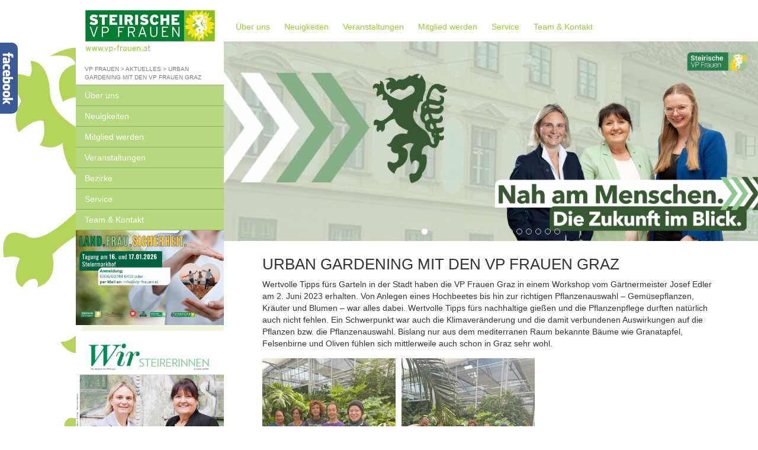

--- FILE ---
content_type: text/html; charset=UTF-8
request_url: https://www.vp-frauen.at/2023/06/21/urban-gardening-mit-den-vp-frauen-graz/
body_size: 17099
content:
<!DOCTYPE html>
<html lang="de" prefix="og: http://ogp.me/ns#">
<head>
	<meta charset="utf-8">
	<meta http-equiv="X-UA-Compatible" content="IE=edge">
	<meta name="viewport" content="width=device-width, initial-scale=1">

	<title>VP Frauen</title>

	<meta name='robots' content='index, follow, max-image-preview:large, max-snippet:-1, max-video-preview:-1' />

	<!-- This site is optimized with the Yoast SEO plugin v26.7 - https://yoast.com/wordpress/plugins/seo/ -->
	<link rel="canonical" href="https://www.vp-frauen.at/2023/06/21/urban-gardening-mit-den-vp-frauen-graz/" />
	<meta property="og:locale" content="de_DE" />
	<meta property="og:type" content="article" />
	<meta property="og:title" content="Urban gardening mit den VP Frauen Graz   - VP Frauen" />
	<meta property="og:description" content="Wertvolle Tipps fürs Garteln in der Stadt haben die VP Frauen Graz in einem Workshop vom Gärtnermeister Josef Edler am 2. Juni 2023 erhalten. Von Anlegen eines Hochbeetes bis hin zur richtigen Pflanzenauswahl &#8211; Gemüsepflanzen, Kräuter und Blumen – war alles dabei. Wertvolle Tipps fürs nachhaltige gießen und die Pflanzenpflege durften natürlich auch nicht fehlen. [&hellip;]" />
	<meta property="og:url" content="https://www.vp-frauen.at/2023/06/21/urban-gardening-mit-den-vp-frauen-graz/" />
	<meta property="og:site_name" content="VP Frauen" />
	<meta property="article:published_time" content="2023-06-21T12:35:52+00:00" />
	<meta property="og:image" content="https://www.vp-frauen.at/files/2023/06/urban-gardening-VP-Frauen-Graz-2-2.6.23-rotated.jpg" />
	<meta property="og:image:width" content="480" />
	<meta property="og:image:height" content="640" />
	<meta property="og:image:type" content="image/jpeg" />
	<meta name="author" content="frauenbewegung" />
	<meta name="twitter:card" content="summary_large_image" />
	<meta name="twitter:label1" content="Verfasst von" />
	<meta name="twitter:data1" content="frauenbewegung" />
	<meta name="twitter:label2" content="Geschätzte Lesezeit" />
	<meta name="twitter:data2" content="2 Minuten" />
	<script type="application/ld+json" class="yoast-schema-graph">{"@context":"https://schema.org","@graph":[{"@type":"Article","@id":"https://www.vp-frauen.at/2023/06/21/urban-gardening-mit-den-vp-frauen-graz/#article","isPartOf":{"@id":"https://www.vp-frauen.at/2023/06/21/urban-gardening-mit-den-vp-frauen-graz/"},"author":{"name":"frauenbewegung","@id":"https://www.vp-frauen.at/#/schema/person/dd61427b95fe6686a42bebd3dcb071e8"},"headline":"Urban gardening mit den VP Frauen Graz  ","datePublished":"2023-06-21T12:35:52+00:00","mainEntityOfPage":{"@id":"https://www.vp-frauen.at/2023/06/21/urban-gardening-mit-den-vp-frauen-graz/"},"wordCount":108,"commentCount":0,"image":{"@id":"https://www.vp-frauen.at/2023/06/21/urban-gardening-mit-den-vp-frauen-graz/#primaryimage"},"thumbnailUrl":"https://www.vp-frauen.at/files/2023/06/urban-gardening-VP-Frauen-Graz-2-2.6.23-rotated.jpg","articleSection":["Aktuelles"],"inLanguage":"de","potentialAction":[{"@type":"CommentAction","name":"Comment","target":["https://www.vp-frauen.at/2023/06/21/urban-gardening-mit-den-vp-frauen-graz/#respond"]}]},{"@type":"WebPage","@id":"https://www.vp-frauen.at/2023/06/21/urban-gardening-mit-den-vp-frauen-graz/","url":"https://www.vp-frauen.at/2023/06/21/urban-gardening-mit-den-vp-frauen-graz/","name":"Urban gardening mit den VP Frauen Graz   - VP Frauen","isPartOf":{"@id":"https://www.vp-frauen.at/#website"},"primaryImageOfPage":{"@id":"https://www.vp-frauen.at/2023/06/21/urban-gardening-mit-den-vp-frauen-graz/#primaryimage"},"image":{"@id":"https://www.vp-frauen.at/2023/06/21/urban-gardening-mit-den-vp-frauen-graz/#primaryimage"},"thumbnailUrl":"https://www.vp-frauen.at/files/2023/06/urban-gardening-VP-Frauen-Graz-2-2.6.23-rotated.jpg","datePublished":"2023-06-21T12:35:52+00:00","author":{"@id":"https://www.vp-frauen.at/#/schema/person/dd61427b95fe6686a42bebd3dcb071e8"},"breadcrumb":{"@id":"https://www.vp-frauen.at/2023/06/21/urban-gardening-mit-den-vp-frauen-graz/#breadcrumb"},"inLanguage":"de","potentialAction":[{"@type":"ReadAction","target":["https://www.vp-frauen.at/2023/06/21/urban-gardening-mit-den-vp-frauen-graz/"]}]},{"@type":"ImageObject","inLanguage":"de","@id":"https://www.vp-frauen.at/2023/06/21/urban-gardening-mit-den-vp-frauen-graz/#primaryimage","url":"https://www.vp-frauen.at/files/2023/06/urban-gardening-VP-Frauen-Graz-2-2.6.23-rotated.jpg","contentUrl":"https://www.vp-frauen.at/files/2023/06/urban-gardening-VP-Frauen-Graz-2-2.6.23-rotated.jpg","width":480,"height":640},{"@type":"BreadcrumbList","@id":"https://www.vp-frauen.at/2023/06/21/urban-gardening-mit-den-vp-frauen-graz/#breadcrumb","itemListElement":[{"@type":"ListItem","position":1,"name":"Alle Beiträge","item":"https://www.vp-frauen.at/alle-beitraege/"},{"@type":"ListItem","position":2,"name":"Urban gardening mit den VP Frauen Graz  "}]},{"@type":"WebSite","@id":"https://www.vp-frauen.at/#website","url":"https://www.vp-frauen.at/","name":"VP Frauen","description":"Just another Steirische Volkspartei site","potentialAction":[{"@type":"SearchAction","target":{"@type":"EntryPoint","urlTemplate":"https://www.vp-frauen.at/?s={search_term_string}"},"query-input":{"@type":"PropertyValueSpecification","valueRequired":true,"valueName":"search_term_string"}}],"inLanguage":"de"},{"@type":"Person","@id":"https://www.vp-frauen.at/#/schema/person/dd61427b95fe6686a42bebd3dcb071e8","name":"frauenbewegung","image":{"@type":"ImageObject","inLanguage":"de","@id":"https://www.vp-frauen.at/#/schema/person/image/","url":"https://secure.gravatar.com/avatar/bdd88f9ab9396f0cc89e39e2326dbf0e34b1c2959af8abf6fe1fe42e3eb5b800?s=96&d=mm&r=g","contentUrl":"https://secure.gravatar.com/avatar/bdd88f9ab9396f0cc89e39e2326dbf0e34b1c2959af8abf6fe1fe42e3eb5b800?s=96&d=mm&r=g","caption":"frauenbewegung"},"url":"https://www.vp-frauen.at/author/frauenbewegung/"}]}</script>
	<!-- / Yoast SEO plugin. -->


<link rel="alternate" type="application/rss+xml" title="VP Frauen &raquo; Urban gardening mit den VP Frauen Graz  -Kommentar-Feed" href="https://www.vp-frauen.at/2023/06/21/urban-gardening-mit-den-vp-frauen-graz/feed/" />
<link rel="alternate" title="oEmbed (JSON)" type="application/json+oembed" href="https://www.vp-frauen.at/wp-json/oembed/1.0/embed?url=https%3A%2F%2Fwww.vp-frauen.at%2F2023%2F06%2F21%2Furban-gardening-mit-den-vp-frauen-graz%2F" />
<link rel="alternate" title="oEmbed (XML)" type="text/xml+oembed" href="https://www.vp-frauen.at/wp-json/oembed/1.0/embed?url=https%3A%2F%2Fwww.vp-frauen.at%2F2023%2F06%2F21%2Furban-gardening-mit-den-vp-frauen-graz%2F&#038;format=xml" />
<style id='wp-img-auto-sizes-contain-inline-css' type='text/css'>
img:is([sizes=auto i],[sizes^="auto," i]){contain-intrinsic-size:3000px 1500px}
/*# sourceURL=wp-img-auto-sizes-contain-inline-css */
</style>
<link rel='stylesheet' id='pdv-style-css' href='https://www.vp-frauen.at/wp-content/plugins/li-pdv-api/template/css/style.css?ver=1727946673' type='text/css' media='' />
<link rel='stylesheet' id='sff-timeline-css' href='https://www.vp-frauen.at/wp-content/plugins/seofacebookfeed/packages/facebook/css/timeline.css?ver=1' type='text/css' media='screen' />
<link rel='stylesheet' id='bootstrap-css' href='https://www.vp-frauen.at/wp-content/themes/stvp_design/css/bootstrap.min.css?ver=3.3.4' type='text/css' media='all' />
<link rel='stylesheet' id='font-awesome-css' href='https://www.vp-frauen.at/wp-content/themes/stvp_design/css/font-awesome.min.css?ver=3.3.4' type='text/css' media='all' />
<link rel='stylesheet' id='fancybox-css' href='https://www.vp-frauen.at/wp-content/themes/stvp_design/fancybox/jquery.fancybox.css?ver=2.1.5' type='text/css' media='all' />
<link rel='stylesheet' id='li-style-css' href='https://www.vp-frauen.at/wp-content/themes/stvp_design/css/style.css?ver=1531822022' type='text/css' media='all' />
<link rel='stylesheet' id='select2-css' href='https://www.vp-frauen.at/wp-content/themes/stvp_design/css/select2.min.css?ver=4.0.0' type='text/css' media='all' />
<style id='wp-emoji-styles-inline-css' type='text/css'>

	img.wp-smiley, img.emoji {
		display: inline !important;
		border: none !important;
		box-shadow: none !important;
		height: 1em !important;
		width: 1em !important;
		margin: 0 0.07em !important;
		vertical-align: -0.1em !important;
		background: none !important;
		padding: 0 !important;
	}
/*# sourceURL=wp-emoji-styles-inline-css */
</style>
<link rel='stylesheet' id='wp-block-library-css' href='https://www.vp-frauen.at/wp-includes/css/dist/block-library/style.min.css?ver=6.9' type='text/css' media='all' />
<style id='global-styles-inline-css' type='text/css'>
:root{--wp--preset--aspect-ratio--square: 1;--wp--preset--aspect-ratio--4-3: 4/3;--wp--preset--aspect-ratio--3-4: 3/4;--wp--preset--aspect-ratio--3-2: 3/2;--wp--preset--aspect-ratio--2-3: 2/3;--wp--preset--aspect-ratio--16-9: 16/9;--wp--preset--aspect-ratio--9-16: 9/16;--wp--preset--color--black: #000000;--wp--preset--color--cyan-bluish-gray: #abb8c3;--wp--preset--color--white: #ffffff;--wp--preset--color--pale-pink: #f78da7;--wp--preset--color--vivid-red: #cf2e2e;--wp--preset--color--luminous-vivid-orange: #ff6900;--wp--preset--color--luminous-vivid-amber: #fcb900;--wp--preset--color--light-green-cyan: #7bdcb5;--wp--preset--color--vivid-green-cyan: #00d084;--wp--preset--color--pale-cyan-blue: #8ed1fc;--wp--preset--color--vivid-cyan-blue: #0693e3;--wp--preset--color--vivid-purple: #9b51e0;--wp--preset--gradient--vivid-cyan-blue-to-vivid-purple: linear-gradient(135deg,rgb(6,147,227) 0%,rgb(155,81,224) 100%);--wp--preset--gradient--light-green-cyan-to-vivid-green-cyan: linear-gradient(135deg,rgb(122,220,180) 0%,rgb(0,208,130) 100%);--wp--preset--gradient--luminous-vivid-amber-to-luminous-vivid-orange: linear-gradient(135deg,rgb(252,185,0) 0%,rgb(255,105,0) 100%);--wp--preset--gradient--luminous-vivid-orange-to-vivid-red: linear-gradient(135deg,rgb(255,105,0) 0%,rgb(207,46,46) 100%);--wp--preset--gradient--very-light-gray-to-cyan-bluish-gray: linear-gradient(135deg,rgb(238,238,238) 0%,rgb(169,184,195) 100%);--wp--preset--gradient--cool-to-warm-spectrum: linear-gradient(135deg,rgb(74,234,220) 0%,rgb(151,120,209) 20%,rgb(207,42,186) 40%,rgb(238,44,130) 60%,rgb(251,105,98) 80%,rgb(254,248,76) 100%);--wp--preset--gradient--blush-light-purple: linear-gradient(135deg,rgb(255,206,236) 0%,rgb(152,150,240) 100%);--wp--preset--gradient--blush-bordeaux: linear-gradient(135deg,rgb(254,205,165) 0%,rgb(254,45,45) 50%,rgb(107,0,62) 100%);--wp--preset--gradient--luminous-dusk: linear-gradient(135deg,rgb(255,203,112) 0%,rgb(199,81,192) 50%,rgb(65,88,208) 100%);--wp--preset--gradient--pale-ocean: linear-gradient(135deg,rgb(255,245,203) 0%,rgb(182,227,212) 50%,rgb(51,167,181) 100%);--wp--preset--gradient--electric-grass: linear-gradient(135deg,rgb(202,248,128) 0%,rgb(113,206,126) 100%);--wp--preset--gradient--midnight: linear-gradient(135deg,rgb(2,3,129) 0%,rgb(40,116,252) 100%);--wp--preset--font-size--small: 13px;--wp--preset--font-size--medium: 20px;--wp--preset--font-size--large: 36px;--wp--preset--font-size--x-large: 42px;--wp--preset--spacing--20: 0.44rem;--wp--preset--spacing--30: 0.67rem;--wp--preset--spacing--40: 1rem;--wp--preset--spacing--50: 1.5rem;--wp--preset--spacing--60: 2.25rem;--wp--preset--spacing--70: 3.38rem;--wp--preset--spacing--80: 5.06rem;--wp--preset--shadow--natural: 6px 6px 9px rgba(0, 0, 0, 0.2);--wp--preset--shadow--deep: 12px 12px 50px rgba(0, 0, 0, 0.4);--wp--preset--shadow--sharp: 6px 6px 0px rgba(0, 0, 0, 0.2);--wp--preset--shadow--outlined: 6px 6px 0px -3px rgb(255, 255, 255), 6px 6px rgb(0, 0, 0);--wp--preset--shadow--crisp: 6px 6px 0px rgb(0, 0, 0);}:where(.is-layout-flex){gap: 0.5em;}:where(.is-layout-grid){gap: 0.5em;}body .is-layout-flex{display: flex;}.is-layout-flex{flex-wrap: wrap;align-items: center;}.is-layout-flex > :is(*, div){margin: 0;}body .is-layout-grid{display: grid;}.is-layout-grid > :is(*, div){margin: 0;}:where(.wp-block-columns.is-layout-flex){gap: 2em;}:where(.wp-block-columns.is-layout-grid){gap: 2em;}:where(.wp-block-post-template.is-layout-flex){gap: 1.25em;}:where(.wp-block-post-template.is-layout-grid){gap: 1.25em;}.has-black-color{color: var(--wp--preset--color--black) !important;}.has-cyan-bluish-gray-color{color: var(--wp--preset--color--cyan-bluish-gray) !important;}.has-white-color{color: var(--wp--preset--color--white) !important;}.has-pale-pink-color{color: var(--wp--preset--color--pale-pink) !important;}.has-vivid-red-color{color: var(--wp--preset--color--vivid-red) !important;}.has-luminous-vivid-orange-color{color: var(--wp--preset--color--luminous-vivid-orange) !important;}.has-luminous-vivid-amber-color{color: var(--wp--preset--color--luminous-vivid-amber) !important;}.has-light-green-cyan-color{color: var(--wp--preset--color--light-green-cyan) !important;}.has-vivid-green-cyan-color{color: var(--wp--preset--color--vivid-green-cyan) !important;}.has-pale-cyan-blue-color{color: var(--wp--preset--color--pale-cyan-blue) !important;}.has-vivid-cyan-blue-color{color: var(--wp--preset--color--vivid-cyan-blue) !important;}.has-vivid-purple-color{color: var(--wp--preset--color--vivid-purple) !important;}.has-black-background-color{background-color: var(--wp--preset--color--black) !important;}.has-cyan-bluish-gray-background-color{background-color: var(--wp--preset--color--cyan-bluish-gray) !important;}.has-white-background-color{background-color: var(--wp--preset--color--white) !important;}.has-pale-pink-background-color{background-color: var(--wp--preset--color--pale-pink) !important;}.has-vivid-red-background-color{background-color: var(--wp--preset--color--vivid-red) !important;}.has-luminous-vivid-orange-background-color{background-color: var(--wp--preset--color--luminous-vivid-orange) !important;}.has-luminous-vivid-amber-background-color{background-color: var(--wp--preset--color--luminous-vivid-amber) !important;}.has-light-green-cyan-background-color{background-color: var(--wp--preset--color--light-green-cyan) !important;}.has-vivid-green-cyan-background-color{background-color: var(--wp--preset--color--vivid-green-cyan) !important;}.has-pale-cyan-blue-background-color{background-color: var(--wp--preset--color--pale-cyan-blue) !important;}.has-vivid-cyan-blue-background-color{background-color: var(--wp--preset--color--vivid-cyan-blue) !important;}.has-vivid-purple-background-color{background-color: var(--wp--preset--color--vivid-purple) !important;}.has-black-border-color{border-color: var(--wp--preset--color--black) !important;}.has-cyan-bluish-gray-border-color{border-color: var(--wp--preset--color--cyan-bluish-gray) !important;}.has-white-border-color{border-color: var(--wp--preset--color--white) !important;}.has-pale-pink-border-color{border-color: var(--wp--preset--color--pale-pink) !important;}.has-vivid-red-border-color{border-color: var(--wp--preset--color--vivid-red) !important;}.has-luminous-vivid-orange-border-color{border-color: var(--wp--preset--color--luminous-vivid-orange) !important;}.has-luminous-vivid-amber-border-color{border-color: var(--wp--preset--color--luminous-vivid-amber) !important;}.has-light-green-cyan-border-color{border-color: var(--wp--preset--color--light-green-cyan) !important;}.has-vivid-green-cyan-border-color{border-color: var(--wp--preset--color--vivid-green-cyan) !important;}.has-pale-cyan-blue-border-color{border-color: var(--wp--preset--color--pale-cyan-blue) !important;}.has-vivid-cyan-blue-border-color{border-color: var(--wp--preset--color--vivid-cyan-blue) !important;}.has-vivid-purple-border-color{border-color: var(--wp--preset--color--vivid-purple) !important;}.has-vivid-cyan-blue-to-vivid-purple-gradient-background{background: var(--wp--preset--gradient--vivid-cyan-blue-to-vivid-purple) !important;}.has-light-green-cyan-to-vivid-green-cyan-gradient-background{background: var(--wp--preset--gradient--light-green-cyan-to-vivid-green-cyan) !important;}.has-luminous-vivid-amber-to-luminous-vivid-orange-gradient-background{background: var(--wp--preset--gradient--luminous-vivid-amber-to-luminous-vivid-orange) !important;}.has-luminous-vivid-orange-to-vivid-red-gradient-background{background: var(--wp--preset--gradient--luminous-vivid-orange-to-vivid-red) !important;}.has-very-light-gray-to-cyan-bluish-gray-gradient-background{background: var(--wp--preset--gradient--very-light-gray-to-cyan-bluish-gray) !important;}.has-cool-to-warm-spectrum-gradient-background{background: var(--wp--preset--gradient--cool-to-warm-spectrum) !important;}.has-blush-light-purple-gradient-background{background: var(--wp--preset--gradient--blush-light-purple) !important;}.has-blush-bordeaux-gradient-background{background: var(--wp--preset--gradient--blush-bordeaux) !important;}.has-luminous-dusk-gradient-background{background: var(--wp--preset--gradient--luminous-dusk) !important;}.has-pale-ocean-gradient-background{background: var(--wp--preset--gradient--pale-ocean) !important;}.has-electric-grass-gradient-background{background: var(--wp--preset--gradient--electric-grass) !important;}.has-midnight-gradient-background{background: var(--wp--preset--gradient--midnight) !important;}.has-small-font-size{font-size: var(--wp--preset--font-size--small) !important;}.has-medium-font-size{font-size: var(--wp--preset--font-size--medium) !important;}.has-large-font-size{font-size: var(--wp--preset--font-size--large) !important;}.has-x-large-font-size{font-size: var(--wp--preset--font-size--x-large) !important;}
/*# sourceURL=global-styles-inline-css */
</style>

<style id='classic-theme-styles-inline-css' type='text/css'>
/*! This file is auto-generated */
.wp-block-button__link{color:#fff;background-color:#32373c;border-radius:9999px;box-shadow:none;text-decoration:none;padding:calc(.667em + 2px) calc(1.333em + 2px);font-size:1.125em}.wp-block-file__button{background:#32373c;color:#fff;text-decoration:none}
/*# sourceURL=/wp-includes/css/classic-themes.min.css */
</style>
<link rel='stylesheet' id='contact-form-7-css' href='https://www.vp-frauen.at/wp-content/plugins/contact-form-7/includes/css/styles.css?ver=6.1.4' type='text/css' media='all' />
<link rel='stylesheet' id='cookie-consent-css' href='https://www.vp-frauen.at/wp-content/plugins/cookie-consent/public/css/cookie-consent-public.css?ver=1.4.2' type='text/css' media='all' />
<link rel='stylesheet' id='vpfrauen-style-css' href='https://www.vp-frauen.at/wp-content/themes/vpfrauen/css/style.css?ver=1.1' type='text/css' media='all' />
<link rel='stylesheet' id='dflip-style-css' href='https://www.vp-frauen.at/wp-content/plugins/3d-flipbook-dflip-lite/assets/css/dflip.min.css?ver=2.4.20' type='text/css' media='all' />
<link rel='stylesheet' id='slb_core-css' href='https://www.vp-frauen.at/wp-content/plugins/simple-lightbox/client/css/app.css?ver=2.9.4' type='text/css' media='all' />
<link rel='stylesheet' id='tablepress-default-css' href='https://www.vp-frauen.at/wp-content/plugins/tablepress/css/build/default.css?ver=3.2.6' type='text/css' media='all' />
<script type="text/javascript" src="https://www.vp-frauen.at/wp-includes/js/jquery/jquery.min.js?ver=3.7.1" id="jquery-core-js"></script>
<script type="text/javascript" src="https://www.vp-frauen.at/wp-includes/js/jquery/jquery-migrate.min.js?ver=3.4.1" id="jquery-migrate-js"></script>
<script></script><link rel="https://api.w.org/" href="https://www.vp-frauen.at/wp-json/" /><link rel="alternate" title="JSON" type="application/json" href="https://www.vp-frauen.at/wp-json/wp/v2/posts/15978" /><link rel="EditURI" type="application/rsd+xml" title="RSD" href="https://www.vp-frauen.at/xmlrpc.php?rsd" />

<link rel='shortlink' href='https://www.vp-frauen.at/?p=15978' />
<script type="text/javascript">
	jQuery(document).ready(function($){
		$(function (){
			$("#socialmediabox_left").mouseenter(function(){
				$(this).stop(true, false).animate({marginLeft:"322"}, 500);
			}).mouseleave(function(){
				$(this).stop(true, false).animate({marginLeft:"0"}, 500);
			});
			
			$("#socialmediabox_right").mouseenter(function(){
				$(this).stop(true, false).animate({marginRight:"322"}, 500);
			}).mouseleave(function(){
				$(this).stop(true, false).animate({marginRight:"0"}, 500);
			});
		});
	});
</script>

<style type="text/css">
#socialmediabox_left
{
	float: left;
	position: fixed;
	top: 10%;
	padding: 15px;
	width: 292px;
	height: 556px;
	background-color: #3b5a98;
	left: -322px;
	-webkit-border-bottom-right-radius: 10px;
	-moz-border-radius-bottomright: 10px;
	border-bottom-right-radius: 10px;
	z-index: 100;
}
* html #socialmediabox_left
{
	position: absolute !important;
	left: -307px !important;
	top: 0 !important;
}
* html #socialmediabox_left.socialmediabox_hover
{
	left: 0 !important;
}
#socialmediabox_right
{
	float: left;
	position: fixed;
	top: 10%;
	padding: 15px;
	width: 292px;
	height: 556px;
	background-color: #3b5a98;
	left: -322px;
	-webkit-border-bottom-left-radius: 10px;
	-moz-border-radius-bottomleft: 10px;
	border-bottom-left-radius: 10px;
	z-index: 100;
}
* html #socialmediabox_right
{
	position: absolute !important;
	right: 0 !important;
	top: 0 !important;
}
* html #socialmediabox_right.socialmediabox_hover
{
	right: 0 !important;
}
.socialmediabox_button
{
	position: absolute;
	float: left;
	top: 0;
	padding: 10px;
	width: 11px;
	height: auto;
	text-align: center;
	background-color: #000000;
	color: #ffffff;
	font-weight: bold;
}
#socialmediabox_left .socialmediabox_button
{
	right: -30px;
	-webkit-border-top-right-radius: 10px;
	-webkit-border-bottom-right-radius: 10px;
	-moz-border-radius-topright: 10px;
	-moz-border-radius-bottomright: 10px;
	border-top-right-radius: 10px;
	border-bottom-right-radius: 10px;
}
#socialmediabox_right .socialmediabox_button
{
	left: -30px;
	-webkit-border-top-left-radius: 10px;
	-webkit-border-bottom-left-radius: 10px;
	-moz-border-radius-topleft: 10px;
	-moz-border-radius-bottomleft: 10px;
	border-top-left-radius: 10px;
	border-bottom-left-radius: 10px;
}
#socialmediabox_button_facebook
{
	text-indent: -10000px;
	height: 100px;
	background: url("https://www.vp-frauen.at/wp-content/plugins/social-media-box/data/facebook.gif") #3b5a98 4px 13px no-repeat;
}
.socialmediabox_inner
{

	float: left;
	width: 292px;
	height: 556px;
	overflow: hidden;
}
#socialmediabox_facebook
{
	background-color: #ffffff;
}
</style>
        <script type="text/javascript">
            var jQueryMigrateHelperHasSentDowngrade = false;

			window.onerror = function( msg, url, line, col, error ) {
				// Break out early, do not processing if a downgrade reqeust was already sent.
				if ( jQueryMigrateHelperHasSentDowngrade ) {
					return true;
                }

				var xhr = new XMLHttpRequest();
				var nonce = 'f421254056';
				var jQueryFunctions = [
					'andSelf',
					'browser',
					'live',
					'boxModel',
					'support.boxModel',
					'size',
					'swap',
					'clean',
					'sub',
                ];
				var match_pattern = /\)\.(.+?) is not a function/;
                var erroredFunction = msg.match( match_pattern );

                // If there was no matching functions, do not try to downgrade.
                if ( null === erroredFunction || typeof erroredFunction !== 'object' || typeof erroredFunction[1] === "undefined" || -1 === jQueryFunctions.indexOf( erroredFunction[1] ) ) {
                    return true;
                }

                // Set that we've now attempted a downgrade request.
                jQueryMigrateHelperHasSentDowngrade = true;

				xhr.open( 'POST', 'https://www.vp-frauen.at/wp-admin/admin-ajax.php' );
				xhr.setRequestHeader( 'Content-Type', 'application/x-www-form-urlencoded' );
				xhr.onload = function () {
					var response,
                        reload = false;

					if ( 200 === xhr.status ) {
                        try {
                        	response = JSON.parse( xhr.response );

                        	reload = response.data.reload;
                        } catch ( e ) {
                        	reload = false;
                        }
                    }

					// Automatically reload the page if a deprecation caused an automatic downgrade, ensure visitors get the best possible experience.
					if ( reload ) {
						location.reload();
                    }
				};

				xhr.send( encodeURI( 'action=jquery-migrate-downgrade-version&_wpnonce=' + nonce ) );

				// Suppress error alerts in older browsers
				return true;
			}
        </script>

		<meta name="generator" content="Powered by WPBakery Page Builder - drag and drop page builder for WordPress."/>
<noscript><style> .wpb_animate_when_almost_visible { opacity: 1; }</style></noscript>
	<!-- HTML5 shim and Respond.js for IE8 support of HTML5 elements and media queries -->
	<!-- WARNING: Respond.js doesn't work if you view the page via file:// -->
	<!--[if lt IE 9]>
	<script src="https://oss.maxcdn.com/html5shiv/3.7.2/html5shiv.min.js"></script>
	<script src="https://oss.maxcdn.com/respond/1.4.2/respond.min.js"></script>
	<![endif]-->
</head>
<body class="wp-singular post-template-default single single-post postid-15978 single-format-standard wp-theme-stvp_design wp-child-theme-vpfrauen li wpb-js-composer js-comp-ver-8.7.2 vc_responsive">
<div class="stvp-top-bar-container">
	<div class="row clearfix">
		<div class="col-xs-12 top-bar">
			<div class="row clearfix">
				<div class="col-xs-2 visible-xs nav-toggle text-left">
					<button data-target=".stvp-sidebar-container" data-direction="left">
						<span></span><span></span><span></span></button>
				</div>
				<div class="col-xs-8 col-sm-10 col-sm-push-1 col-md-8 col-md-push-2 col-lg-6 col-lg-push-3">
											<span class="top-bar-button">
										<a href="https://www.vp-frauen.at/">
											VP Frauen - ÖVP vor Ort <span
												class="fa fa-caret-down"></span>
										</a>
									</span>
						<div class="top-bar-slideout">
							<ul>
															</ul>
						</div>
										</div>
				<div class="col-xs-2 visible-xs nav-toggle text-right">
					<button data-target="#menu-hauptnavigation" data-direction="right">
						<span></span><span></span><span></span></button>
				</div>
			</div>
		</div>
	</div>
</div>


<div class="stvp-container">
	<div class="stvp-sidebar-container sidebar">
		<div class="logo">
			<a href="https://www.vp-frauen.at/"><span class="sr-only">Steirische Volkspartei - Wo wir zuhause sind - www.stvp.at</span></a>
		</div>
		<div class="breadcrumbs">
			<span typeof="v:Breadcrumb">
	<a property="v:title" rel="v:url" href="https://www.vp-frauen.at/" title="VP Frauen">VP Frauen</a>
</span> &gt; <span typeof="v:Breadcrumb">
		<a property="v:title" rel="v:url" href="https://www.vp-frauen.at/category/aktuelles/" title="Aktuelles">Aktuelles</a>
	</span> &gt; <span typeof="v:Breadcrumb">Urban gardening mit den VP Frauen Graz  </span>		</div>
		<div class="sidebar-nav">
			<ul id="menu-sidebarnavigation" class="menu"><li id="menu-item-694" class="menu-item menu-item-type-post_type menu-item-object-page menu-item-694"><a href="https://www.vp-frauen.at/vp-frauen/">Über uns</a></li>
<li id="menu-item-690" class="menu-item menu-item-type-custom menu-item-object-custom menu-item-690"><a href="/#stvp-section-aktuelles">Neuigkeiten</a></li>
<li id="menu-item-695" class="menu-item menu-item-type-post_type menu-item-object-page menu-item-695"><a href="https://www.vp-frauen.at/mitglied-werden/">Mitglied werden</a></li>
<li id="menu-item-692" class="menu-item menu-item-type-custom menu-item-object-custom menu-item-692"><a href="/veranstaltungen/">Veranstaltungen</a></li>
<li id="menu-item-697" class="menu-item menu-item-type-post_type menu-item-object-page menu-item-697"><a href="https://www.vp-frauen.at/bezirke/">Bezirke</a></li>
<li id="menu-item-696" class="menu-item menu-item-type-post_type menu-item-object-page menu-item-696"><a href="https://www.vp-frauen.at/service/">Service</a></li>
<li id="menu-item-693" class="menu-item menu-item-type-post_type menu-item-object-page menu-item-693"><a href="https://www.vp-frauen.at/team/">Team &amp; Kontakt</a></li>
</ul>		</div>

		<div class="sidebar-static-nav">
			<a href="https://www.vp-frauen.at/land-frau-sicherheit-tagung-2026/"><img width="2000" height="1280" src="https://www.vp-frauen.at/files/2025/11/Tagung-Button-25x16-1.png" class="img-responsive" alt="Land.Frau.Sicherheit. Tagung 2026" decoding="async" fetchpriority="high" srcset="https://www.vp-frauen.at/files/2025/11/Tagung-Button-25x16-1.png 2000w, https://www.vp-frauen.at/files/2025/11/Tagung-Button-25x16-1-300x192.png 300w, https://www.vp-frauen.at/files/2025/11/Tagung-Button-25x16-1-1024x655.png 1024w, https://www.vp-frauen.at/files/2025/11/Tagung-Button-25x16-1-768x492.png 768w, https://www.vp-frauen.at/files/2025/11/Tagung-Button-25x16-1-196x125.png 196w, https://www.vp-frauen.at/files/2025/11/Tagung-Button-25x16-1-1536x983.png 1536w, https://www.vp-frauen.at/files/2025/11/Tagung-Button-25x16-1-250x160.png 250w, https://www.vp-frauen.at/files/2025/11/Tagung-Button-25x16-1-1200x768.png 1200w, https://www.vp-frauen.at/files/2025/11/Tagung-Button-25x16-1-200x128.png 200w, https://www.vp-frauen.at/files/2025/11/Tagung-Button-25x16-1-500x320.png 500w, https://www.vp-frauen.at/files/2025/11/Tagung-Button-25x16-1-400x256.png 400w" sizes="(max-width: 2000px) 100vw, 2000px" /></a><a href="https://www.vp-frauen.at/service/wir-steirerinnen/"><img width="673" height="939" src="https://www.vp-frauen.at/files/2025/03/Wir-Steirerinnen_Cover.png" class="img-responsive" alt="WIR Steirerinnen" decoding="async" srcset="https://www.vp-frauen.at/files/2025/03/Wir-Steirerinnen_Cover.png 673w, https://www.vp-frauen.at/files/2025/03/Wir-Steirerinnen_Cover-215x300.png 215w, https://www.vp-frauen.at/files/2025/03/Wir-Steirerinnen_Cover-196x273.png 196w, https://www.vp-frauen.at/files/2025/03/Wir-Steirerinnen_Cover-250x349.png 250w, https://www.vp-frauen.at/files/2025/03/Wir-Steirerinnen_Cover-200x279.png 200w, https://www.vp-frauen.at/files/2025/03/Wir-Steirerinnen_Cover-500x698.png 500w, https://www.vp-frauen.at/files/2025/03/Wir-Steirerinnen_Cover-400x558.png 400w" sizes="(max-width: 673px) 100vw, 673px" /></a><a href="https://frauen.oevp.at/" target="_blank"><img width="1477" height="945" src="https://www.vp-frauen.at/files/2017/09/ÖVP-Frauen-neu.jpg" class="img-responsive" alt="ÖVP Frauen" decoding="async" srcset="https://www.vp-frauen.at/files/2017/09/ÖVP-Frauen-neu.jpg 1477w, https://www.vp-frauen.at/files/2017/09/ÖVP-Frauen-neu-300x192.jpg 300w, https://www.vp-frauen.at/files/2017/09/ÖVP-Frauen-neu-768x491.jpg 768w, https://www.vp-frauen.at/files/2017/09/ÖVP-Frauen-neu-1024x655.jpg 1024w, https://www.vp-frauen.at/files/2017/09/ÖVP-Frauen-neu-196x125.jpg 196w, https://www.vp-frauen.at/files/2017/09/ÖVP-Frauen-neu-250x160.jpg 250w, https://www.vp-frauen.at/files/2017/09/ÖVP-Frauen-neu-1200x768.jpg 1200w, https://www.vp-frauen.at/files/2017/09/ÖVP-Frauen-neu-200x128.jpg 200w, https://www.vp-frauen.at/files/2017/09/ÖVP-Frauen-neu-500x320.jpg 500w, https://www.vp-frauen.at/files/2017/09/ÖVP-Frauen-neu-400x256.jpg 400w" sizes="(max-width: 1477px) 100vw, 1477px" /></a>		</div>
						<div class="sidebar-steiermarkkarte">
			<div class="steiermarkkarte">
				<img id="bezirkskarte" class="neutral"
				     src="https://www.vp-frauen.at/wp-content/themes/stvp_design/img/transparent.gif" width="170" height="120"
				     alt="Bezirke der Steiermark" usemap="#bezirkskarte_map" border="0">
				<map name="bezirkskarte_map" id="bezirkskarte_map">
					<area shape="poly"
					      coords="99,13,96,16,94,24,87,24,82,26,76,22,73,27,75,30,69,36,68,41,63,38,56,38,46,46,45,51,40,52,38,55,33,55,28,56,23,57,20,53,15,55,8,54,7,48,6,44,7,38,15,39,18,34,14,28,13,21,18,17,25,16,33,19,33,27,43,23,50,26,64,17,74,12,83,14,86,17,91,13"
					      href="/bezirke/liezen/" alt="liezen" title="Liezen">
					<area shape="poly"
					      coords="100,12,103,12,105,9,109,9,110,6,114,6,122,12,127,12,132,16,135,15,135,21,141,22,142,27,138,27,127,37,126,42,124,42,123,46,118,46,115,50,111,50,109,48,105,48,104,43,101,39,97,39,95,33,88,28,88,25,95,25,96,24,96,18,98,15"
					      href="/bezirke/bruck-muerzzuschlag/" alt="bruck-muerzzuschlag"
					      title="Bruck-Mürzzuschlag">
					<area shape="poly"
					      coords="143,27,146,27,147,30,144,33,138,33,136,35,140,44,137,49,138,52,139,58,142,60,147,66,145,68,146,69,145,70,146,73,144,75,142,73,138,76,132,71,132,66,127,61,121,61,119,57,121,55,119,52,121,47,124,47,125,43,128,41,128,37,132,33,138,28"
					      href="/bezirke/weiz/" alt="weiz" title="Weiz">
					<area shape="poly"
					      coords="159,32,159,35,162,39,158,41,153,44,157,51,159,59,159,63,160,67,158,69,161,74,161,77,160,79,156,76,153,76,151,72,146,74,147,70,147,66,145,62,142,59,139,59,139,55,139,52,138,50,141,45,140,42,138,38,137,36,139,34,145,34,148,31,154,32"
					      href="/bezirke/hartberg-fuerstenfeld/" alt="hartberg-fuerstenfeld"
					      title="Hartberg-Fürstenfeld">
					<area shape="poly"
					      coords="156,77,160,80,160,83,155,88,154,94,154,101,157,105,157,107,154,107,149,103,143,102,140,105,134,104,134,100,135,97,136,90,132,90,130,84,129,79,134,77,136,76,138,77,141,75,144,76,147,75,148,74,146,68,151,74"
					      href="/bezirke/suedoststeiermark/" alt="suedoststeiermark" title="Südoststeiermark">
					<area shape="poly"
					      coords="118,67,123,67,125,69,124,71,123,75,121,77,116,77,114,74,116,71,114,69,114,66"
					      href="/bezirke/graz/" alt="graz" title="Graz">
					<area shape="poly"
					      coords="120,47,118,51,120,55,118,58,121,61,127,62,131,66,131,72,136,75,133,76,128,78,126,81,125,84,122,86,118,88,116,86,113,82,112,78,109,76,109,73,104,68,104,62,101,60,96,60,95,58,105,49,110,49,114,51,114,66,114,73,115,77,121,77,124,74,125,70,124,66,114,66,114,52"
					      href="/bezirke/graz-umgebung/" alt="grazumgebung" title="Graz-Umgebung">
					<area shape="poly"
					      coords="77,24,83,27,87,25,88,29,93,32,94,34,96,38,101,40,104,45,104,48,100,53,95,58,89,53,87,53,84,48,80,48,79,47,76,49,72,46,68,46,68,41,70,36,76,31,74,27"
					      href="/bezirke/leoben/" alt="leoben" title="Leoben">
					<area shape="poly"
					      coords="39,56,40,53,45,52,46,51,51,56,54,56,55,58,55,62,57,65,62,65,63,68,65,69,65,73,67,76,68,78,61,78,56,80,54,77,47,77,44,73,40,74,35,79,33,79,32,82,23,88,19,85,24,80,26,74,25,71,27,69,31,69,32,67,24,60,24,58,27,57,31,56,36,56"
					      href="/bezirke/murau/" alt="murau" title="Murau">
					<area shape="poly"
					      coords="69,78,68,77,67,75,66,74,65,69,63,65,61,64,57,65,55,62,56,57,54,55,50,56,46,50,46,48,56,39,63,39,67,41,67,46,72,47,76,50,79,48,84,49,87,54,89,55,94,58,95,61,91,64,89,66,87,69,85,72,83,74,77,77,73,78"
					      href="/bezirke/murtal/" alt="murtal" title="Murtal">
					<area shape="poly"
					      coords="100,82,98,86,94,86,91,80,85,78,85,73,89,68,96,61,101,61,103,63,103,68,108,73,108,77,111,79,112,82,110,83,108,82,105,82,104,83,102,83"
					      href="/bezirke/voitsberg/" alt="voitsberg" title="Voitsberg">
					<area shape="poly"
					      coords="128,79,129,81,130,86,131,90,135,91,135,93,134,98,133,100,133,105,128,106,126,111,122,111,119,108,114,109,114,105,115,101,116,97,119,93,119,89,122,86,125,86,126,84"
					      href="/bezirke/leibnitz/" alt="leibnitz" title="Leibnitz">
					<area shape="poly"
					      coords="110,84,112,83,118,89,118,93,116,97,114,99,114,102,113,109,106,110,104,109,99,109,99,110,97,110,96,107,97,102,95,99,93,97,95,93,95,88,98,87,101,83,103,84,106,83"
					      href="/bezirke/deutschlandsberg/" alt="deutschlandsberg" title="Deutschlandsberg">
				</map>
			</div>
			<script>
				+function ($) {
					var $bezirkskarte = $('#bezirkskarte');
					var origClass = $bezirkskarte.attr('class');

					$("#bezirkskarte_map area").hover(function () {
						$bezirkskarte.attr('class', jQuery(this).attr('alt'));
					}, function () {
						$bezirkskarte.attr('class', origClass);
					});
				}(jQuery);
			</script>
		</div>
		<div class="sidebar-banner">
					</div>
		<div class="sidebar-kontakt">
			<h3>Kontakt</h3>
			<address>
				<div class="line">
					<span class="fa fa-map-marker"></span>
					Karmeliterplatz 5<br>
					8010					Graz				</div>
									<div class="line">
						<span class="fa fa-phone"></span>
						0316 60744 6412					</div>
																	<div class="line">
						<span class="fa fa-envelope"></span>
						<a href="mailto:info@vp-frauen.at">
							info@vp-frauen.at						</a>
					</div>
							</address>
		</div>
		<div class="sidebar-meta">
			<a href="https://www.facebook.com/steirischefrauenbewegung"
			   title="Facebook" target="_blank" class="hover-effect fb">
				<span class="fa fa-facebook"></span>
				<span class="hover-text">Facebook</span>
			</a>
			<a href="https://www.youtube.com/user/"
			   title="YouTube" target="_blank" class="hover-effect yt">
				<span class="fa fa-youtube-play"></span>
				<span class="hover-text">YouTube</span>
			</a>
			<!--<a href="https://www.flickr.com/photos/"
			   title="Flickr" target="_blank" class="hover-effect flickr">
				<span class="fa fa-flickr"></span>
				<span class="hover-text">Flickr</span>
			</a>
			<a href="https://www.vp-frauen.at/2017/06/20/spendable-vp-frauen-uebelbach/fb-spende-bankgarnitur/" title="Social Wall" class="hover-effect social-cloud">
				<span class="fa fa-cloud"></span>
				<span class="hover-text">Social&nbsp;Cloud</span>
			</a>
			<a
				href="https://adfs.stvp.or.at/adfs/ls?version=1.0&action=signin&realm=urn%3AAppProxy%3Acom&appRealm=1eddf26f-2b08-e411-80c1-005056996f3e&returnUrl=https%3A%2F%2Fwebmail.stvp.or.at%2Fowa&client-request-id=E90C6345-84A3-0000-7DE7-14E9A384D001"
				title="Web Mail" target="_blank" class="hover-effect webmail"
			>
				Web Mail
				<span class="hover-text">zum&nbsp;Login</span>
			</a>-->
			<a href="#" title="Suchen" class="pull-right search">
						<span class="hover-text">
							<form action="/" method="get">
								<input type="text" name="s">
							</form>
						</span>
				<span class="fa fa-search"></span>
			</a>
		</div>
	</div>
	<div class="stvp-main-container">
		<div class="row clearfix">
			<div class="col-xs-12">
				<div class="row clearfix">
					<div class="col-xs-12 main">
						<div class="nav">
							<ul id="menu-hauptnavigation" class="menu"><li id="menu-item-128" class="menu-item menu-item-type-post_type menu-item-object-page menu-item-128"><a href="https://www.vp-frauen.at/vp-frauen/">Über uns</a></li>
<li id="menu-item-13" class="menu-item menu-item-type-custom menu-item-object-custom menu-item-13"><a href="/#stvp-section-aktuelles">Neuigkeiten</a></li>
<li id="menu-item-29" class="menu-item menu-item-type-custom menu-item-object-custom menu-item-29"><a href="/veranstaltungen/">Veranstaltungen</a></li>
<li id="menu-item-286" class="menu-item menu-item-type-post_type menu-item-object-page menu-item-286"><a href="https://www.vp-frauen.at/mitglied-werden/">Mitglied werden</a></li>
<li id="menu-item-624" class="menu-item menu-item-type-post_type menu-item-object-page menu-item-624"><a href="https://www.vp-frauen.at/service/">Service</a></li>
<li id="menu-item-2838" class="menu-item menu-item-type-post_type menu-item-object-page menu-item-2838"><a href="https://www.vp-frauen.at/team/">Team &amp; Kontakt</a></li>
</ul>						</div>


																																				<div class="slider hidden-xs hidden-sm">
									<div id="stvp-slider" class="carousel slide" data-ride="carousel">
										<!-- Indicators -->
										<ol class="carousel-indicators">
																							<li
													data-target="#stvp-slider"
													data-slide-to="0"
													class="active"
												></li>
																							<li
													data-target="#stvp-slider"
													data-slide-to="1"
													class=""
												></li>
																							<li
													data-target="#stvp-slider"
													data-slide-to="2"
													class=""
												></li>
																							<li
													data-target="#stvp-slider"
													data-slide-to="3"
													class=""
												></li>
																							<li
													data-target="#stvp-slider"
													data-slide-to="4"
													class=""
												></li>
																							<li
													data-target="#stvp-slider"
													data-slide-to="5"
													class=""
												></li>
																							<li
													data-target="#stvp-slider"
													data-slide-to="6"
													class=""
												></li>
																							<li
													data-target="#stvp-slider"
													data-slide-to="7"
													class=""
												></li>
																							<li
													data-target="#stvp-slider"
													data-slide-to="8"
													class=""
												></li>
																							<li
													data-target="#stvp-slider"
													data-slide-to="9"
													class=""
												></li>
																							<li
													data-target="#stvp-slider"
													data-slide-to="10"
													class=""
												></li>
																							<li
													data-target="#stvp-slider"
													data-slide-to="11"
													class=""
												></li>
																							<li
													data-target="#stvp-slider"
													data-slide-to="12"
													class=""
												></li>
																							<li
													data-target="#stvp-slider"
													data-slide-to="13"
													class=""
												></li>
																							<li
													data-target="#stvp-slider"
													data-slide-to="14"
													class=""
												></li>
																					</ol>

										<!-- Wrapper for slides -->
										<div class="carousel-inner" role="listbox">

																																		<div class="item active">
													<img width="1200" height="449" src="https://www.vp-frauen.at/files/2026/01/HP_Titelbilder-Feiertage-246-x-92-mm-1-1200x449.png" class="attachment-slider size-slider" alt="" decoding="async" srcset="https://www.vp-frauen.at/files/2026/01/HP_Titelbilder-Feiertage-246-x-92-mm-1-1200x449.png 1200w, https://www.vp-frauen.at/files/2026/01/HP_Titelbilder-Feiertage-246-x-92-mm-1-300x112.png 300w, https://www.vp-frauen.at/files/2026/01/HP_Titelbilder-Feiertage-246-x-92-mm-1-1024x383.png 1024w, https://www.vp-frauen.at/files/2026/01/HP_Titelbilder-Feiertage-246-x-92-mm-1-768x287.png 768w, https://www.vp-frauen.at/files/2026/01/HP_Titelbilder-Feiertage-246-x-92-mm-1-196x73.png 196w, https://www.vp-frauen.at/files/2026/01/HP_Titelbilder-Feiertage-246-x-92-mm-1-1536x574.png 1536w, https://www.vp-frauen.at/files/2026/01/HP_Titelbilder-Feiertage-246-x-92-mm-1-250x94.png 250w, https://www.vp-frauen.at/files/2026/01/HP_Titelbilder-Feiertage-246-x-92-mm-1-200x75.png 200w, https://www.vp-frauen.at/files/2026/01/HP_Titelbilder-Feiertage-246-x-92-mm-1-500x187.png 500w, https://www.vp-frauen.at/files/2026/01/HP_Titelbilder-Feiertage-246-x-92-mm-1-400x150.png 400w, https://www.vp-frauen.at/files/2026/01/HP_Titelbilder-Feiertage-246-x-92-mm-1.png 2000w" sizes="(max-width: 1200px) 100vw, 1200px" />																									</div>
																							<div class="item ">
													<img width="1200" height="449" src="https://www.vp-frauen.at/files/2025/12/Tagung-Banner-FB-1200x674-246-x-92-mm-1200x449.png" class="attachment-slider size-slider" alt="" decoding="async" srcset="https://www.vp-frauen.at/files/2025/12/Tagung-Banner-FB-1200x674-246-x-92-mm-1200x449.png 1200w, https://www.vp-frauen.at/files/2025/12/Tagung-Banner-FB-1200x674-246-x-92-mm-300x112.png 300w, https://www.vp-frauen.at/files/2025/12/Tagung-Banner-FB-1200x674-246-x-92-mm-1024x383.png 1024w, https://www.vp-frauen.at/files/2025/12/Tagung-Banner-FB-1200x674-246-x-92-mm-768x287.png 768w, https://www.vp-frauen.at/files/2025/12/Tagung-Banner-FB-1200x674-246-x-92-mm-196x73.png 196w, https://www.vp-frauen.at/files/2025/12/Tagung-Banner-FB-1200x674-246-x-92-mm-1536x574.png 1536w, https://www.vp-frauen.at/files/2025/12/Tagung-Banner-FB-1200x674-246-x-92-mm-250x94.png 250w, https://www.vp-frauen.at/files/2025/12/Tagung-Banner-FB-1200x674-246-x-92-mm-200x75.png 200w, https://www.vp-frauen.at/files/2025/12/Tagung-Banner-FB-1200x674-246-x-92-mm-500x187.png 500w, https://www.vp-frauen.at/files/2025/12/Tagung-Banner-FB-1200x674-246-x-92-mm-400x150.png 400w, https://www.vp-frauen.at/files/2025/12/Tagung-Banner-FB-1200x674-246-x-92-mm.png 2000w" sizes="(max-width: 1200px) 100vw, 1200px" />																									</div>
																							<div class="item ">
													<img width="1200" height="449" src="https://www.vp-frauen.at/files/2025/10/HP-Ein-Kaefig-voller-Narren-246-x-92-mm-1200x449.png" class="attachment-slider size-slider" alt="" decoding="async" srcset="https://www.vp-frauen.at/files/2025/10/HP-Ein-Kaefig-voller-Narren-246-x-92-mm-1200x449.png 1200w, https://www.vp-frauen.at/files/2025/10/HP-Ein-Kaefig-voller-Narren-246-x-92-mm-300x112.png 300w, https://www.vp-frauen.at/files/2025/10/HP-Ein-Kaefig-voller-Narren-246-x-92-mm-1024x383.png 1024w, https://www.vp-frauen.at/files/2025/10/HP-Ein-Kaefig-voller-Narren-246-x-92-mm-768x287.png 768w, https://www.vp-frauen.at/files/2025/10/HP-Ein-Kaefig-voller-Narren-246-x-92-mm-196x73.png 196w, https://www.vp-frauen.at/files/2025/10/HP-Ein-Kaefig-voller-Narren-246-x-92-mm-1536x574.png 1536w, https://www.vp-frauen.at/files/2025/10/HP-Ein-Kaefig-voller-Narren-246-x-92-mm-250x94.png 250w, https://www.vp-frauen.at/files/2025/10/HP-Ein-Kaefig-voller-Narren-246-x-92-mm-200x75.png 200w, https://www.vp-frauen.at/files/2025/10/HP-Ein-Kaefig-voller-Narren-246-x-92-mm-500x187.png 500w, https://www.vp-frauen.at/files/2025/10/HP-Ein-Kaefig-voller-Narren-246-x-92-mm-400x150.png 400w, https://www.vp-frauen.at/files/2025/10/HP-Ein-Kaefig-voller-Narren-246-x-92-mm.png 2000w" sizes="(max-width: 1200px) 100vw, 1200px" />																									</div>
																							<div class="item ">
													<img width="1200" height="439" src="https://www.vp-frauen.at/files/2025/04/Header-Homepage-STVP36-1200x439.png" class="attachment-slider size-slider" alt="" decoding="async" srcset="https://www.vp-frauen.at/files/2025/04/Header-Homepage-STVP36-1200x439.png 1200w, https://www.vp-frauen.at/files/2025/04/Header-Homepage-STVP36-300x110.png 300w, https://www.vp-frauen.at/files/2025/04/Header-Homepage-STVP36-1024x375.png 1024w, https://www.vp-frauen.at/files/2025/04/Header-Homepage-STVP36-768x281.png 768w, https://www.vp-frauen.at/files/2025/04/Header-Homepage-STVP36-196x72.png 196w, https://www.vp-frauen.at/files/2025/04/Header-Homepage-STVP36-1536x562.png 1536w, https://www.vp-frauen.at/files/2025/04/Header-Homepage-STVP36-250x91.png 250w, https://www.vp-frauen.at/files/2025/04/Header-Homepage-STVP36-200x73.png 200w, https://www.vp-frauen.at/files/2025/04/Header-Homepage-STVP36-500x183.png 500w, https://www.vp-frauen.at/files/2025/04/Header-Homepage-STVP36-400x146.png 400w, https://www.vp-frauen.at/files/2025/04/Header-Homepage-STVP36.png 1640w" sizes="(max-width: 1200px) 100vw, 1200px" />																									</div>
																							<div class="item ">
													<img width="1200" height="449" src="https://www.vp-frauen.at/files/2025/07/Kopie-von-Schoenen-Sommer-HP-1-1200x449.png" class="attachment-slider size-slider" alt="" decoding="async" srcset="https://www.vp-frauen.at/files/2025/07/Kopie-von-Schoenen-Sommer-HP-1-1200x449.png 1200w, https://www.vp-frauen.at/files/2025/07/Kopie-von-Schoenen-Sommer-HP-1-300x112.png 300w, https://www.vp-frauen.at/files/2025/07/Kopie-von-Schoenen-Sommer-HP-1-1024x383.png 1024w, https://www.vp-frauen.at/files/2025/07/Kopie-von-Schoenen-Sommer-HP-1-768x287.png 768w, https://www.vp-frauen.at/files/2025/07/Kopie-von-Schoenen-Sommer-HP-1-196x73.png 196w, https://www.vp-frauen.at/files/2025/07/Kopie-von-Schoenen-Sommer-HP-1-1536x574.png 1536w, https://www.vp-frauen.at/files/2025/07/Kopie-von-Schoenen-Sommer-HP-1-250x94.png 250w, https://www.vp-frauen.at/files/2025/07/Kopie-von-Schoenen-Sommer-HP-1-200x75.png 200w, https://www.vp-frauen.at/files/2025/07/Kopie-von-Schoenen-Sommer-HP-1-500x187.png 500w, https://www.vp-frauen.at/files/2025/07/Kopie-von-Schoenen-Sommer-HP-1-400x150.png 400w, https://www.vp-frauen.at/files/2025/07/Kopie-von-Schoenen-Sommer-HP-1.png 2000w" sizes="(max-width: 1200px) 100vw, 1200px" />																									</div>
																							<div class="item ">
													<img width="1200" height="449" src="https://www.vp-frauen.at/files/2025/01/HP-Banner-Tagung-1200x449.png" class="attachment-slider size-slider" alt="" decoding="async" srcset="https://www.vp-frauen.at/files/2025/01/HP-Banner-Tagung-1200x449.png 1200w, https://www.vp-frauen.at/files/2025/01/HP-Banner-Tagung-300x112.png 300w, https://www.vp-frauen.at/files/2025/01/HP-Banner-Tagung-1024x383.png 1024w, https://www.vp-frauen.at/files/2025/01/HP-Banner-Tagung-768x287.png 768w, https://www.vp-frauen.at/files/2025/01/HP-Banner-Tagung-196x73.png 196w, https://www.vp-frauen.at/files/2025/01/HP-Banner-Tagung-1536x574.png 1536w, https://www.vp-frauen.at/files/2025/01/HP-Banner-Tagung-250x94.png 250w, https://www.vp-frauen.at/files/2025/01/HP-Banner-Tagung-200x75.png 200w, https://www.vp-frauen.at/files/2025/01/HP-Banner-Tagung-500x187.png 500w, https://www.vp-frauen.at/files/2025/01/HP-Banner-Tagung-400x150.png 400w, https://www.vp-frauen.at/files/2025/01/HP-Banner-Tagung.png 2000w" sizes="(max-width: 1200px) 100vw, 1200px" />																									</div>
																							<div class="item ">
													<img width="1200" height="449" src="https://www.vp-frauen.at/files/2024/05/Kopie-von-Landestag-HP-Banner-1200x449.png" class="attachment-slider size-slider" alt="" decoding="async" srcset="https://www.vp-frauen.at/files/2024/05/Kopie-von-Landestag-HP-Banner-1200x449.png 1200w, https://www.vp-frauen.at/files/2024/05/Kopie-von-Landestag-HP-Banner-300x112.png 300w, https://www.vp-frauen.at/files/2024/05/Kopie-von-Landestag-HP-Banner-1024x383.png 1024w, https://www.vp-frauen.at/files/2024/05/Kopie-von-Landestag-HP-Banner-768x287.png 768w, https://www.vp-frauen.at/files/2024/05/Kopie-von-Landestag-HP-Banner-196x73.png 196w, https://www.vp-frauen.at/files/2024/05/Kopie-von-Landestag-HP-Banner-1536x574.png 1536w, https://www.vp-frauen.at/files/2024/05/Kopie-von-Landestag-HP-Banner-250x94.png 250w, https://www.vp-frauen.at/files/2024/05/Kopie-von-Landestag-HP-Banner-200x75.png 200w, https://www.vp-frauen.at/files/2024/05/Kopie-von-Landestag-HP-Banner-500x187.png 500w, https://www.vp-frauen.at/files/2024/05/Kopie-von-Landestag-HP-Banner-400x150.png 400w, https://www.vp-frauen.at/files/2024/05/Kopie-von-Landestag-HP-Banner.png 2000w" sizes="(max-width: 1200px) 100vw, 1200px" />																									</div>
																							<div class="item ">
													<img width="1200" height="449" src="https://www.vp-frauen.at/files/2022/09/Kopie-von-Kopie-von-Kopie-von-Winter-2022-HP-1-1200x449.png" class="attachment-slider size-slider" alt="" decoding="async" srcset="https://www.vp-frauen.at/files/2022/09/Kopie-von-Kopie-von-Kopie-von-Winter-2022-HP-1-1200x449.png 1200w, https://www.vp-frauen.at/files/2022/09/Kopie-von-Kopie-von-Kopie-von-Winter-2022-HP-1-300x112.png 300w, https://www.vp-frauen.at/files/2022/09/Kopie-von-Kopie-von-Kopie-von-Winter-2022-HP-1-1024x383.png 1024w, https://www.vp-frauen.at/files/2022/09/Kopie-von-Kopie-von-Kopie-von-Winter-2022-HP-1-768x287.png 768w, https://www.vp-frauen.at/files/2022/09/Kopie-von-Kopie-von-Kopie-von-Winter-2022-HP-1-196x73.png 196w, https://www.vp-frauen.at/files/2022/09/Kopie-von-Kopie-von-Kopie-von-Winter-2022-HP-1-1536x574.png 1536w, https://www.vp-frauen.at/files/2022/09/Kopie-von-Kopie-von-Kopie-von-Winter-2022-HP-1-250x94.png 250w, https://www.vp-frauen.at/files/2022/09/Kopie-von-Kopie-von-Kopie-von-Winter-2022-HP-1-200x75.png 200w, https://www.vp-frauen.at/files/2022/09/Kopie-von-Kopie-von-Kopie-von-Winter-2022-HP-1-500x187.png 500w, https://www.vp-frauen.at/files/2022/09/Kopie-von-Kopie-von-Kopie-von-Winter-2022-HP-1-400x150.png 400w, https://www.vp-frauen.at/files/2022/09/Kopie-von-Kopie-von-Kopie-von-Winter-2022-HP-1.png 2000w" sizes="(max-width: 1200px) 100vw, 1200px" />																									</div>
																							<div class="item ">
													<img width="1200" height="447" src="https://www.vp-frauen.at/files/2021/03/Collage-Weltfrauentag2-1200x447.jpg" class="attachment-slider size-slider" alt="" decoding="async" srcset="https://www.vp-frauen.at/files/2021/03/Collage-Weltfrauentag2-1200x447.jpg 1200w, https://www.vp-frauen.at/files/2021/03/Collage-Weltfrauentag2-300x112.jpg 300w, https://www.vp-frauen.at/files/2021/03/Collage-Weltfrauentag2-1024x382.jpg 1024w, https://www.vp-frauen.at/files/2021/03/Collage-Weltfrauentag2-768x286.jpg 768w, https://www.vp-frauen.at/files/2021/03/Collage-Weltfrauentag2-196x73.jpg 196w, https://www.vp-frauen.at/files/2021/03/Collage-Weltfrauentag2-250x93.jpg 250w, https://www.vp-frauen.at/files/2021/03/Collage-Weltfrauentag2-200x75.jpg 200w, https://www.vp-frauen.at/files/2021/03/Collage-Weltfrauentag2-500x186.jpg 500w, https://www.vp-frauen.at/files/2021/03/Collage-Weltfrauentag2-400x149.jpg 400w, https://www.vp-frauen.at/files/2021/03/Collage-Weltfrauentag2.jpg 1452w" sizes="(max-width: 1200px) 100vw, 1200px" />																									</div>
																							<div class="item ">
													<img width="1200" height="447" src="https://www.vp-frauen.at/files/2019/09/Titelbild-Arbeit-und-Einkommen-1200x447.jpg" class="attachment-slider size-slider" alt="" decoding="async" srcset="https://www.vp-frauen.at/files/2019/09/Titelbild-Arbeit-und-Einkommen-1200x447.jpg 1200w, https://www.vp-frauen.at/files/2019/09/Titelbild-Arbeit-und-Einkommen-300x112.jpg 300w, https://www.vp-frauen.at/files/2019/09/Titelbild-Arbeit-und-Einkommen-768x286.jpg 768w, https://www.vp-frauen.at/files/2019/09/Titelbild-Arbeit-und-Einkommen-1024x382.jpg 1024w, https://www.vp-frauen.at/files/2019/09/Titelbild-Arbeit-und-Einkommen-196x73.jpg 196w, https://www.vp-frauen.at/files/2019/09/Titelbild-Arbeit-und-Einkommen-250x93.jpg 250w, https://www.vp-frauen.at/files/2019/09/Titelbild-Arbeit-und-Einkommen-200x75.jpg 200w, https://www.vp-frauen.at/files/2019/09/Titelbild-Arbeit-und-Einkommen-500x186.jpg 500w, https://www.vp-frauen.at/files/2019/09/Titelbild-Arbeit-und-Einkommen-400x149.jpg 400w, https://www.vp-frauen.at/files/2019/09/Titelbild-Arbeit-und-Einkommen.jpg 1452w" sizes="(max-width: 1200px) 100vw, 1200px" />																									</div>
																							<div class="item ">
													<img width="1200" height="447" src="https://www.vp-frauen.at/files/2019/09/Titelbild-Kinderbetreuung-1200x447.jpg" class="attachment-slider size-slider" alt="" decoding="async" srcset="https://www.vp-frauen.at/files/2019/09/Titelbild-Kinderbetreuung-1200x447.jpg 1200w, https://www.vp-frauen.at/files/2019/09/Titelbild-Kinderbetreuung-300x112.jpg 300w, https://www.vp-frauen.at/files/2019/09/Titelbild-Kinderbetreuung-768x286.jpg 768w, https://www.vp-frauen.at/files/2019/09/Titelbild-Kinderbetreuung-1024x382.jpg 1024w, https://www.vp-frauen.at/files/2019/09/Titelbild-Kinderbetreuung-196x73.jpg 196w, https://www.vp-frauen.at/files/2019/09/Titelbild-Kinderbetreuung-250x93.jpg 250w, https://www.vp-frauen.at/files/2019/09/Titelbild-Kinderbetreuung-200x75.jpg 200w, https://www.vp-frauen.at/files/2019/09/Titelbild-Kinderbetreuung-500x186.jpg 500w, https://www.vp-frauen.at/files/2019/09/Titelbild-Kinderbetreuung-400x149.jpg 400w, https://www.vp-frauen.at/files/2019/09/Titelbild-Kinderbetreuung.jpg 1452w" sizes="(max-width: 1200px) 100vw, 1200px" />																									</div>
																							<div class="item ">
													<img width="1200" height="447" src="https://www.vp-frauen.at/files/2019/09/Titelbild-Bildung-und-Ausbildung-1200x447.jpg" class="attachment-slider size-slider" alt="" decoding="async" srcset="https://www.vp-frauen.at/files/2019/09/Titelbild-Bildung-und-Ausbildung-1200x447.jpg 1200w, https://www.vp-frauen.at/files/2019/09/Titelbild-Bildung-und-Ausbildung-300x112.jpg 300w, https://www.vp-frauen.at/files/2019/09/Titelbild-Bildung-und-Ausbildung-768x286.jpg 768w, https://www.vp-frauen.at/files/2019/09/Titelbild-Bildung-und-Ausbildung-1024x382.jpg 1024w, https://www.vp-frauen.at/files/2019/09/Titelbild-Bildung-und-Ausbildung-196x73.jpg 196w, https://www.vp-frauen.at/files/2019/09/Titelbild-Bildung-und-Ausbildung-250x93.jpg 250w, https://www.vp-frauen.at/files/2019/09/Titelbild-Bildung-und-Ausbildung-200x75.jpg 200w, https://www.vp-frauen.at/files/2019/09/Titelbild-Bildung-und-Ausbildung-500x186.jpg 500w, https://www.vp-frauen.at/files/2019/09/Titelbild-Bildung-und-Ausbildung-400x149.jpg 400w, https://www.vp-frauen.at/files/2019/09/Titelbild-Bildung-und-Ausbildung.jpg 1452w" sizes="(max-width: 1200px) 100vw, 1200px" />																									</div>
																							<div class="item ">
													<img width="1200" height="447" src="https://www.vp-frauen.at/files/2019/09/Titelbild-Gesundheit-und-Pflege-1200x447.jpg" class="attachment-slider size-slider" alt="" decoding="async" srcset="https://www.vp-frauen.at/files/2019/09/Titelbild-Gesundheit-und-Pflege-1200x447.jpg 1200w, https://www.vp-frauen.at/files/2019/09/Titelbild-Gesundheit-und-Pflege-300x112.jpg 300w, https://www.vp-frauen.at/files/2019/09/Titelbild-Gesundheit-und-Pflege-768x286.jpg 768w, https://www.vp-frauen.at/files/2019/09/Titelbild-Gesundheit-und-Pflege-1024x382.jpg 1024w, https://www.vp-frauen.at/files/2019/09/Titelbild-Gesundheit-und-Pflege-196x73.jpg 196w, https://www.vp-frauen.at/files/2019/09/Titelbild-Gesundheit-und-Pflege-250x93.jpg 250w, https://www.vp-frauen.at/files/2019/09/Titelbild-Gesundheit-und-Pflege-200x75.jpg 200w, https://www.vp-frauen.at/files/2019/09/Titelbild-Gesundheit-und-Pflege-500x186.jpg 500w, https://www.vp-frauen.at/files/2019/09/Titelbild-Gesundheit-und-Pflege-400x149.jpg 400w, https://www.vp-frauen.at/files/2019/09/Titelbild-Gesundheit-und-Pflege.jpg 1452w" sizes="(max-width: 1200px) 100vw, 1200px" />																									</div>
																							<div class="item ">
													<img width="1200" height="447" src="https://www.vp-frauen.at/files/2019/09/Titelbild-Pension-1200x447.jpg" class="attachment-slider size-slider" alt="" decoding="async" srcset="https://www.vp-frauen.at/files/2019/09/Titelbild-Pension-1200x447.jpg 1200w, https://www.vp-frauen.at/files/2019/09/Titelbild-Pension-300x112.jpg 300w, https://www.vp-frauen.at/files/2019/09/Titelbild-Pension-768x286.jpg 768w, https://www.vp-frauen.at/files/2019/09/Titelbild-Pension-1024x382.jpg 1024w, https://www.vp-frauen.at/files/2019/09/Titelbild-Pension-196x73.jpg 196w, https://www.vp-frauen.at/files/2019/09/Titelbild-Pension-250x93.jpg 250w, https://www.vp-frauen.at/files/2019/09/Titelbild-Pension-200x75.jpg 200w, https://www.vp-frauen.at/files/2019/09/Titelbild-Pension-500x186.jpg 500w, https://www.vp-frauen.at/files/2019/09/Titelbild-Pension-400x149.jpg 400w, https://www.vp-frauen.at/files/2019/09/Titelbild-Pension.jpg 1452w" sizes="(max-width: 1200px) 100vw, 1200px" />																									</div>
																							<div class="item ">
													<img width="1200" height="447" src="https://www.vp-frauen.at/files/2019/09/Titelbild-Gewaltschutz-1200x447.jpg" class="attachment-slider size-slider" alt="" decoding="async" srcset="https://www.vp-frauen.at/files/2019/09/Titelbild-Gewaltschutz-1200x447.jpg 1200w, https://www.vp-frauen.at/files/2019/09/Titelbild-Gewaltschutz-300x112.jpg 300w, https://www.vp-frauen.at/files/2019/09/Titelbild-Gewaltschutz-768x286.jpg 768w, https://www.vp-frauen.at/files/2019/09/Titelbild-Gewaltschutz-1024x382.jpg 1024w, https://www.vp-frauen.at/files/2019/09/Titelbild-Gewaltschutz-196x73.jpg 196w, https://www.vp-frauen.at/files/2019/09/Titelbild-Gewaltschutz-250x93.jpg 250w, https://www.vp-frauen.at/files/2019/09/Titelbild-Gewaltschutz-200x75.jpg 200w, https://www.vp-frauen.at/files/2019/09/Titelbild-Gewaltschutz-500x186.jpg 500w, https://www.vp-frauen.at/files/2019/09/Titelbild-Gewaltschutz-400x149.jpg 400w, https://www.vp-frauen.at/files/2019/09/Titelbild-Gewaltschutz.jpg 1452w" sizes="(max-width: 1200px) 100vw, 1200px" />																									</div>
																					</div>
									</div>
								</div>
																										<div class="gemeinde-finden clearfix" style="display:none">
							<h1 class="title">Gemeinde finden</h1>

							<div
								class="col-xs-10 col-xs-push-1 col-sm-6 col-sm-push-3 col-md-4 col-md-push-4 gemeinde-finden-select"></div>
						</div>
						<div class="content">
<div class="single-post">
			<div class="row clearfix content-inner-item">
			<div class="col-xs-12">
				<h1 class="title">Urban gardening mit den VP Frauen Graz  </h1>
				<p>Wertvolle Tipps fürs Garteln in der Stadt haben die VP Frauen Graz in einem Workshop vom Gärtnermeister Josef Edler am 2. Juni 2023 erhalten. Von Anlegen eines Hochbeetes bis hin zur richtigen Pflanzenauswahl &#8211; Gemüsepflanzen, Kräuter und Blumen – war alles dabei. Wertvolle Tipps fürs nachhaltige gießen und die Pflanzenpflege durften natürlich auch nicht fehlen. Ein Schwerpunkt war auch die Klimaveränderung und die damit verbundenen Auswirkungen auf die Pflanzen bzw. die Pflanzenauswahl. Bislang nur aus dem mediterranen Raum bekannte Bäume wie Granatapfel, Felsenbirne und Oliven fühlen sich mittlerweile auch schon in Graz sehr wohl.</p>
<p><a href="https://www.vp-frauen.at/files/2023/06/Urban-gardening-2-rotated.jpg" data-slb-active="1" data-slb-asset="1901309896" data-slb-internal="0" data-slb-group="15978"><img loading="lazy" decoding="async" class="alignleft size-medium wp-image-15981" src="https://www.vp-frauen.at/files/2023/06/Urban-gardening-2-225x300.jpg" alt="" width="225" height="300" srcset="https://www.vp-frauen.at/files/2023/06/Urban-gardening-2-225x300.jpg 225w, https://www.vp-frauen.at/files/2023/06/Urban-gardening-2-196x261.jpg 196w, https://www.vp-frauen.at/files/2023/06/Urban-gardening-2-250x333.jpg 250w, https://www.vp-frauen.at/files/2023/06/Urban-gardening-2-200x267.jpg 200w, https://www.vp-frauen.at/files/2023/06/Urban-gardening-2-400x533.jpg 400w, https://www.vp-frauen.at/files/2023/06/Urban-gardening-2-rotated.jpg 480w" sizes="auto, (max-width: 225px) 100vw, 225px" /></a><a href="https://www.vp-frauen.at/files/2023/06/urban-gardening-VP-Frauen-Graz-2-2.6.23-rotated.jpg" data-slb-active="1" data-slb-asset="966786855" data-slb-internal="0" data-slb-group="15978"><img loading="lazy" decoding="async" class="alignleft size-medium wp-image-15980" src="https://www.vp-frauen.at/files/2023/06/urban-gardening-VP-Frauen-Graz-2-2.6.23-225x300.jpg" alt="" width="225" height="300" srcset="https://www.vp-frauen.at/files/2023/06/urban-gardening-VP-Frauen-Graz-2-2.6.23-225x300.jpg 225w, https://www.vp-frauen.at/files/2023/06/urban-gardening-VP-Frauen-Graz-2-2.6.23-196x261.jpg 196w, https://www.vp-frauen.at/files/2023/06/urban-gardening-VP-Frauen-Graz-2-2.6.23-250x333.jpg 250w, https://www.vp-frauen.at/files/2023/06/urban-gardening-VP-Frauen-Graz-2-2.6.23-200x267.jpg 200w, https://www.vp-frauen.at/files/2023/06/urban-gardening-VP-Frauen-Graz-2-2.6.23-400x533.jpg 400w, https://www.vp-frauen.at/files/2023/06/urban-gardening-VP-Frauen-Graz-2-2.6.23-rotated.jpg 480w" sizes="auto, (max-width: 225px) 100vw, 225px" /></a><a href="https://www.vp-frauen.at/files/2023/06/Urban-gardening-scaled.jpg" data-slb-active="1" data-slb-asset="1032652738" data-slb-internal="0" data-slb-group="15978"><img loading="lazy" decoding="async" class="alignleft size-medium wp-image-15979" src="https://www.vp-frauen.at/files/2023/06/Urban-gardening-300x225.jpg" alt="" width="300" height="225" srcset="https://www.vp-frauen.at/files/2023/06/Urban-gardening-300x225.jpg 300w, https://www.vp-frauen.at/files/2023/06/Urban-gardening-1024x768.jpg 1024w, https://www.vp-frauen.at/files/2023/06/Urban-gardening-768x576.jpg 768w, https://www.vp-frauen.at/files/2023/06/Urban-gardening-196x147.jpg 196w, https://www.vp-frauen.at/files/2023/06/Urban-gardening-1536x1152.jpg 1536w, https://www.vp-frauen.at/files/2023/06/Urban-gardening-2048x1536.jpg 2048w, https://www.vp-frauen.at/files/2023/06/Urban-gardening-250x188.jpg 250w, https://www.vp-frauen.at/files/2023/06/Urban-gardening-1200x900.jpg 1200w, https://www.vp-frauen.at/files/2023/06/Urban-gardening-200x150.jpg 200w, https://www.vp-frauen.at/files/2023/06/Urban-gardening-500x375.jpg 500w, https://www.vp-frauen.at/files/2023/06/Urban-gardening-400x300.jpg 400w" sizes="auto, (max-width: 300px) 100vw, 300px" /></a></p>
			</div>
		</div>
	</div>
								</div>
																<div class="footer text-center">
									&copy; 2026 Steirische Volkspartei
									| Karmeliterplatz 6, A-8010 Graz
									| Tel: 0316 / 60 744
									| <a href="mailto:office@stvp.at">office@stvp.at</a>
									| <a href="/impressum/">Impressum</a>
									| <a href="/wp-admin/" title="Inhalte bearbeiten"><span class="fa fa-pencil"></span></a>
								</div>
							</div>
						</div>
					</div>
				</div>
			</div>
		</div>
		
		<div id="bg-left"></div>
		
		<script type="speculationrules">
{"prefetch":[{"source":"document","where":{"and":[{"href_matches":"/*"},{"not":{"href_matches":["/wp-*.php","/wp-admin/*","/files/*","/wp-content/*","/wp-content/plugins/*","/wp-content/themes/vpfrauen/*","/wp-content/themes/stvp_design/*","/*\\?(.+)"]}},{"not":{"selector_matches":"a[rel~=\"nofollow\"]"}},{"not":{"selector_matches":".no-prefetch, .no-prefetch a"}}]},"eagerness":"conservative"}]}
</script>
<div id="socialmediabox_left">

			<div id="socialmediabox_button_facebook" class="socialmediabox_button">
			Facebook
		</div>
		<div id="socialmediabox_facebook" class="socialmediabox_inner">
			<iframe src="https://www.facebook.com/plugins/likebox.php?href=https%3A%2F%2Fwww.facebook.com%2Fsteirischefrauenbewegung&amp;width=292&amp;colorscheme=light&amp;show_faces=true&amp;stream=true&amp;header=true&amp;height=556" scrolling="no" frameborder="0" style="border:none; overflow:hidden; width:292px; height:556px;" allowTransparency="true"></iframe>		</div>
	
</div>
        <script data-cfasync="false">
            window.dFlipLocation = 'https://www.vp-frauen.at/wp-content/plugins/3d-flipbook-dflip-lite/assets/';
            window.dFlipWPGlobal = {"text":{"toggleSound":"Ton ein-\/ausschalten","toggleThumbnails":"Vorschaubilder ein-\/ausschalten","toggleOutline":"Inhaltsverzeichnis\/Lesezeichen umschalten","previousPage":"Vorherige Seite","nextPage":"N\u00e4chste Seite","toggleFullscreen":"Vollbildmodus wechseln","zoomIn":"Vergr\u00f6\u00dfern","zoomOut":"Verkleinern","toggleHelp":"Hilfe umschalten","singlePageMode":"Einzelseitenmodus","doublePageMode":"Doppelseitenmodus","downloadPDFFile":"PDF-Datei herunterladen","gotoFirstPage":"Zur ersten Seite gehen","gotoLastPage":"Zur letzten Seite gehen","share":"Teilen","mailSubject":"Sieh dir dieses Flipbook an!","mailBody":"Diese Website \u00f6ffnen {{url}}","loading":"DearFlip: l\u00e4dt... "},"viewerType":"flipbook","moreControls":"download,pageMode,startPage,endPage,sound","hideControls":"","scrollWheel":"false","backgroundColor":"#777","backgroundImage":"","height":"auto","paddingLeft":"20","paddingRight":"20","controlsPosition":"bottom","duration":800,"soundEnable":"true","enableDownload":"true","showSearchControl":"false","showPrintControl":"false","enableAnnotation":false,"enableAnalytics":"false","webgl":"true","hard":"none","maxTextureSize":"1600","rangeChunkSize":"524288","zoomRatio":1.5,"stiffness":3,"pageMode":"0","singlePageMode":"0","pageSize":"0","autoPlay":"false","autoPlayDuration":5000,"autoPlayStart":"false","linkTarget":"2","sharePrefix":"flipbook-"};
        </script>
      <script type="text/javascript" src="https://www.vp-frauen.at/wp-content/plugins/li-simple-contact/li-simple-contact.js?ver=1.0" id="li-simple-contact-js"></script>
<script type="text/javascript" src="https://www.vp-frauen.at/wp-content/plugins/seofacebookfeed/packages/facebook/js/jquery.lazyload.min.js?ver=1" id="jquery-lazyload-js"></script>
<script type="text/javascript" src="https://www.vp-frauen.at/wp-content/plugins/seofacebookfeed/packages/facebook/js/timeline.js?ver=1" id="sff-timeline-js"></script>
<script type="text/javascript" src="https://www.vp-frauen.at/wp-content/themes/stvp_design/js/bootstrap.min.js?ver=3.3.4" id="bootstrap-js"></script>
<script type="text/javascript" src="https://www.vp-frauen.at/wp-content/themes/stvp_design/fancybox/jquery.fancybox.pack.js?ver=2.1.5" id="fancybox-js"></script>
<script type="text/javascript" src="https://www.vp-frauen.at/wp-content/themes/stvp_design/js/scripts.js?ver=1649156364" id="li-script-js"></script>
<script type="text/javascript" src="https://www.vp-frauen.at/wp-content/themes/stvp_design/js/select2.min.js?ver=4.0.0" id="select2-js"></script>
<script type="text/javascript" id="gemeinde-finder-js-extra">
/* <![CDATA[ */
var gemeindeFinderData = {"ajaxUrl":"https://www.vp-frauen.at/wp-admin/admin-ajax.php"};
//# sourceURL=gemeinde-finder-js-extra
/* ]]> */
</script>
<script type="text/javascript" src="https://www.vp-frauen.at/wp-content/themes/stvp_design/js/gemeinde-finder.js?ver=1.0" id="gemeinde-finder-js"></script>
<script type="text/javascript" src="https://www.vp-frauen.at/wp-includes/js/dist/hooks.min.js?ver=dd5603f07f9220ed27f1" id="wp-hooks-js"></script>
<script type="text/javascript" src="https://www.vp-frauen.at/wp-includes/js/dist/i18n.min.js?ver=c26c3dc7bed366793375" id="wp-i18n-js"></script>
<script type="text/javascript" id="wp-i18n-js-after">
/* <![CDATA[ */
wp.i18n.setLocaleData( { 'text direction\u0004ltr': [ 'ltr' ] } );
wp.i18n.setLocaleData( { 'text direction\u0004ltr': [ 'ltr' ] } );
//# sourceURL=wp-i18n-js-after
/* ]]> */
</script>
<script type="text/javascript" src="https://www.vp-frauen.at/wp-content/plugins/contact-form-7/includes/swv/js/index.js?ver=6.1.4" id="swv-js"></script>
<script type="text/javascript" id="contact-form-7-js-translations">
/* <![CDATA[ */
( function( domain, translations ) {
	var localeData = translations.locale_data[ domain ] || translations.locale_data.messages;
	localeData[""].domain = domain;
	wp.i18n.setLocaleData( localeData, domain );
} )( "contact-form-7", {"translation-revision-date":"2025-10-26 03:28:49+0000","generator":"GlotPress\/4.0.3","domain":"messages","locale_data":{"messages":{"":{"domain":"messages","plural-forms":"nplurals=2; plural=n != 1;","lang":"de"},"This contact form is placed in the wrong place.":["Dieses Kontaktformular wurde an der falschen Stelle platziert."],"Error:":["Fehler:"]}},"comment":{"reference":"includes\/js\/index.js"}} );
//# sourceURL=contact-form-7-js-translations
/* ]]> */
</script>
<script type="text/javascript" id="contact-form-7-js-before">
/* <![CDATA[ */
var wpcf7 = {
    "api": {
        "root": "https:\/\/www.vp-frauen.at\/wp-json\/",
        "namespace": "contact-form-7\/v1"
    }
};
//# sourceURL=contact-form-7-js-before
/* ]]> */
</script>
<script type="text/javascript" src="https://www.vp-frauen.at/wp-content/plugins/contact-form-7/includes/js/index.js?ver=6.1.4" id="contact-form-7-js"></script>
<script type="text/javascript" src="https://www.vp-frauen.at/wp-content/plugins/cookie-consent/public/js/cookie-consent-public.js?ver=1.4.2" id="cookie-consent-js"></script>
<script type="text/javascript" src="https://www.vp-frauen.at/wp-content/plugins/3d-flipbook-dflip-lite/assets/js/dflip.min.js?ver=2.4.20" id="dflip-script-js"></script>
<script type="text/javascript" src="https://www.vp-frauen.at/wp-content/plugins/simple-lightbox/client/js/prod/lib.core.js?ver=2.9.4" id="slb_core-js"></script>
<script type="text/javascript" src="https://www.vp-frauen.at/wp-content/plugins/simple-lightbox/client/js/prod/lib.view.js?ver=2.9.4" id="slb_view-js"></script>
<script type="text/javascript" src="https://www.vp-frauen.at/wp-content/plugins/simple-lightbox/themes/baseline/js/prod/client.js?ver=2.9.4" id="slb-asset-slb_baseline-base-js"></script>
<script type="text/javascript" src="https://www.vp-frauen.at/wp-content/plugins/simple-lightbox/themes/default/js/prod/client.js?ver=2.9.4" id="slb-asset-slb_default-base-js"></script>
<script type="text/javascript" src="https://www.vp-frauen.at/wp-content/plugins/simple-lightbox/template-tags/item/js/prod/tag.item.js?ver=2.9.4" id="slb-asset-item-base-js"></script>
<script type="text/javascript" src="https://www.vp-frauen.at/wp-content/plugins/simple-lightbox/template-tags/ui/js/prod/tag.ui.js?ver=2.9.4" id="slb-asset-ui-base-js"></script>
<script type="text/javascript" src="https://www.vp-frauen.at/wp-content/plugins/simple-lightbox/content-handlers/image/js/prod/handler.image.js?ver=2.9.4" id="slb-asset-image-base-js"></script>
<script id="wp-emoji-settings" type="application/json">
{"baseUrl":"https://s.w.org/images/core/emoji/17.0.2/72x72/","ext":".png","svgUrl":"https://s.w.org/images/core/emoji/17.0.2/svg/","svgExt":".svg","source":{"concatemoji":"https://www.vp-frauen.at/wp-includes/js/wp-emoji-release.min.js?ver=6.9"}}
</script>
<script type="module">
/* <![CDATA[ */
/*! This file is auto-generated */
const a=JSON.parse(document.getElementById("wp-emoji-settings").textContent),o=(window._wpemojiSettings=a,"wpEmojiSettingsSupports"),s=["flag","emoji"];function i(e){try{var t={supportTests:e,timestamp:(new Date).valueOf()};sessionStorage.setItem(o,JSON.stringify(t))}catch(e){}}function c(e,t,n){e.clearRect(0,0,e.canvas.width,e.canvas.height),e.fillText(t,0,0);t=new Uint32Array(e.getImageData(0,0,e.canvas.width,e.canvas.height).data);e.clearRect(0,0,e.canvas.width,e.canvas.height),e.fillText(n,0,0);const a=new Uint32Array(e.getImageData(0,0,e.canvas.width,e.canvas.height).data);return t.every((e,t)=>e===a[t])}function p(e,t){e.clearRect(0,0,e.canvas.width,e.canvas.height),e.fillText(t,0,0);var n=e.getImageData(16,16,1,1);for(let e=0;e<n.data.length;e++)if(0!==n.data[e])return!1;return!0}function u(e,t,n,a){switch(t){case"flag":return n(e,"\ud83c\udff3\ufe0f\u200d\u26a7\ufe0f","\ud83c\udff3\ufe0f\u200b\u26a7\ufe0f")?!1:!n(e,"\ud83c\udde8\ud83c\uddf6","\ud83c\udde8\u200b\ud83c\uddf6")&&!n(e,"\ud83c\udff4\udb40\udc67\udb40\udc62\udb40\udc65\udb40\udc6e\udb40\udc67\udb40\udc7f","\ud83c\udff4\u200b\udb40\udc67\u200b\udb40\udc62\u200b\udb40\udc65\u200b\udb40\udc6e\u200b\udb40\udc67\u200b\udb40\udc7f");case"emoji":return!a(e,"\ud83e\u1fac8")}return!1}function f(e,t,n,a){let r;const o=(r="undefined"!=typeof WorkerGlobalScope&&self instanceof WorkerGlobalScope?new OffscreenCanvas(300,150):document.createElement("canvas")).getContext("2d",{willReadFrequently:!0}),s=(o.textBaseline="top",o.font="600 32px Arial",{});return e.forEach(e=>{s[e]=t(o,e,n,a)}),s}function r(e){var t=document.createElement("script");t.src=e,t.defer=!0,document.head.appendChild(t)}a.supports={everything:!0,everythingExceptFlag:!0},new Promise(t=>{let n=function(){try{var e=JSON.parse(sessionStorage.getItem(o));if("object"==typeof e&&"number"==typeof e.timestamp&&(new Date).valueOf()<e.timestamp+604800&&"object"==typeof e.supportTests)return e.supportTests}catch(e){}return null}();if(!n){if("undefined"!=typeof Worker&&"undefined"!=typeof OffscreenCanvas&&"undefined"!=typeof URL&&URL.createObjectURL&&"undefined"!=typeof Blob)try{var e="postMessage("+f.toString()+"("+[JSON.stringify(s),u.toString(),c.toString(),p.toString()].join(",")+"));",a=new Blob([e],{type:"text/javascript"});const r=new Worker(URL.createObjectURL(a),{name:"wpTestEmojiSupports"});return void(r.onmessage=e=>{i(n=e.data),r.terminate(),t(n)})}catch(e){}i(n=f(s,u,c,p))}t(n)}).then(e=>{for(const n in e)a.supports[n]=e[n],a.supports.everything=a.supports.everything&&a.supports[n],"flag"!==n&&(a.supports.everythingExceptFlag=a.supports.everythingExceptFlag&&a.supports[n]);var t;a.supports.everythingExceptFlag=a.supports.everythingExceptFlag&&!a.supports.flag,a.supports.everything||((t=a.source||{}).concatemoji?r(t.concatemoji):t.wpemoji&&t.twemoji&&(r(t.twemoji),r(t.wpemoji)))});
//# sourceURL=https://www.vp-frauen.at/wp-includes/js/wp-emoji-loader.min.js
/* ]]> */
</script>
<script type="text/javascript" id="slb_footer">/* <![CDATA[ */if ( !!window.jQuery ) {(function($){$(document).ready(function(){if ( !!window.SLB && SLB.has_child('View.init') ) { SLB.View.init({"ui_autofit":true,"ui_animate":true,"slideshow_autostart":true,"slideshow_duration":"6","group_loop":true,"ui_overlay_opacity":"0.8","ui_title_default":false,"theme_default":"slb_default","ui_labels":{"loading":"Loading","close":"Close","nav_next":"Next","nav_prev":"Previous","slideshow_start":"Start slideshow","slideshow_stop":"Stop slideshow","group_status":"Item %current% of %total%"}}); }
if ( !!window.SLB && SLB.has_child('View.assets') ) { {$.extend(SLB.View.assets, {"1901309896":{"id":15981,"type":"image","internal":true,"source":"https:\/\/www.vp-frauen.at\/files\/2023\/06\/Urban-gardening-2-rotated.jpg","title":"Urban gardening (2)","caption":"","description":""},"966786855":{"id":15980,"type":"image","internal":true,"source":"https:\/\/www.vp-frauen.at\/files\/2023\/06\/urban-gardening-VP-Frauen-Graz-2-2.6.23-rotated.jpg","title":"urban gardening-VP Frauen Graz 2-2.6.23","caption":"","description":""},"1032652738":{"id":15979,"type":"image","internal":true,"source":"https:\/\/www.vp-frauen.at\/files\/2023\/06\/Urban-gardening-scaled.jpg","title":"Urban gardening","caption":"","description":""}});} }
/* THM */
if ( !!window.SLB && SLB.has_child('View.extend_theme') ) { SLB.View.extend_theme('slb_baseline',{"name":"Grundlinie","parent":"","styles":[{"handle":"base","uri":"https:\/\/www.vp-frauen.at\/wp-content\/plugins\/simple-lightbox\/themes\/baseline\/css\/style.css","deps":[]}],"layout_raw":"<div class=\"slb_container\"><div class=\"slb_content\">{{item.content}}<div class=\"slb_nav\"><span class=\"slb_prev\">{{ui.nav_prev}}<\/span><span class=\"slb_next\">{{ui.nav_next}}<\/span><\/div><div class=\"slb_controls\"><span class=\"slb_close\">{{ui.close}}<\/span><span class=\"slb_slideshow\">{{ui.slideshow_control}}<\/span><\/div><div class=\"slb_loading\">{{ui.loading}}<\/div><\/div><div class=\"slb_details\"><div class=\"inner\"><div class=\"slb_data\"><div class=\"slb_data_content\"><span class=\"slb_data_title\">{{item.title}}<\/span><span class=\"slb_group_status\">{{ui.group_status}}<\/span><div class=\"slb_data_desc\">{{item.description}}<\/div><\/div><\/div><div class=\"slb_nav\"><span class=\"slb_prev\">{{ui.nav_prev}}<\/span><span class=\"slb_next\">{{ui.nav_next}}<\/span><\/div><\/div><\/div><\/div>"}); }if ( !!window.SLB && SLB.has_child('View.extend_theme') ) { SLB.View.extend_theme('slb_default',{"name":"Standard (hell)","parent":"slb_baseline","styles":[{"handle":"base","uri":"https:\/\/www.vp-frauen.at\/wp-content\/plugins\/simple-lightbox\/themes\/default\/css\/style.css","deps":[]}]}); }})})(jQuery);}/* ]]> */</script>
<script></script><script type="text/javascript" id="slb_context">/* <![CDATA[ */if ( !!window.jQuery ) {(function($){$(document).ready(function(){if ( !!window.SLB ) { {$.extend(SLB, {"context":["public","user_guest"]});} }})})(jQuery);}/* ]]> */</script>
		        <script>
          (function(i,s,o,g,r,a,m){i['GoogleAnalyticsObject']=r;i[r]=i[r]||function(){
          (i[r].q=i[r].q||[]).push(arguments)},i[r].l=1*new Date();a=s.createElement(o),
          m=s.getElementsByTagName(o)[0];a.async=1;a.src=g;m.parentNode.insertBefore(a,m)
          })(window,document,'script','https://www.google-analytics.com/analytics.js','ga');

          ga('create', 'UA-83154528-1', 'auto');
          ga('send', 'pageview');

        </script>
	</body>
</html>


--- FILE ---
content_type: text/css
request_url: https://www.vp-frauen.at/wp-content/plugins/cookie-consent/public/css/cookie-consent-public.css?ver=1.4.2
body_size: 924
content:
/**
 * Declare variables to make swapping colors easier
 */
:root {
    --cookie-consent-primary: rgb(241, 135, 0); /* $cOrange */
    --cookie-consent-secondary: rgb(210, 210, 210); /* cGray */
    --cookie-consent-background: rgb(80, 80, 80); /* $cGrayDark */
    --cookie-consent-white: rgb(255, 255, 255); /* White */
}

/*
 * Actual styling happens here
 */
.consent-modal {
    box-sizing: border-box;
    display: none;
    position: fixed;
    z-index: 100000;
    left: 0;
    top: 0;
    padding-left: 550px;
    padding-right: 550px;
    width: 100%;
    height: 100%;
    overflow: auto;
    background-color: rgba(0, 0, 0, 0.5);
}

@media (max-width: 1399px) {
    .consent-modal {
        padding-left: 300px;
        padding-right: 300px;
    }
}

@media (max-width: 1199px) {
    .consent-modal {
        padding-left: 300px;
        padding-right: 300px;
    }
}

@media (max-width: 991px) {
    .consent-modal {
        padding-left: 200px;
        padding-right: 200px;
    }
}

@media (max-width: 767px) {
    .consent-modal {
        padding-left: 0;
        padding-right: 0;
    }
}

.consent-modal-title {
    text-align: center;
}

.consent-modal-title > span {
    font-size: 1.5rem;
}

.cookie-header-description {
    text-align: left;
    margin-top: 20px;
}

.consent-modal-header {
    margin-bottom: 1rem;
}

.consent-content-wrapper {
    background-color: var(--cookie-consent-white);
    margin: 20% auto;
    padding: 20px 20px 10px;
    border: none;
    min-width: 300px;
    width: 80%;
}

.consent-content-config-wrapper {
    display: none;
    background-color: var(--cookie-consent-white);
    margin: 20% auto;
    padding: 20px 20px 10px;
    border: none;
    width: 75%;
    overflow: scroll;
    max-height: 80vh;
}

@media (max-width: 1199px) {
    .consent-content-config-wrapper, .consent-content-wrapper {
        margin: 25% auto;
    }
}

@media (max-width: 767px) {
    .consent-content-config-wrapper, .consent-content-wrapper {
        margin: 30% auto;
        font-size: 14px;
    }
}

.consent-button-primary {
    width: 100%;
    background-color: var(--cookie-consent-primary);
    color: var(--cookie-consent-white);
    border: none;
    padding: 20px 50px 20px 50px;
    margin-bottom: 10px;
}

.consent-button-secondary {
    width: 100%;
    background-color: var(--cookie-consent-secondary);
    color: var(--cookie-consent-background);
    border: none;
    padding: 20px 50px 20px 50px;
}

.consent-button-back {
    margin-top: 10px;
    border: none;
}

.consent-footer {
    padding-top: 50px;
    text-align: center;
    color: var(--cookie-consent-secondary);
}

.cookie-consent-switch {
    position: relative;
    display: inline-block;
    width: 30px;
    height: 17px;
    float: right;
    margin-right: 5%;
}

.cookie-consent-switch input {
    opacity: 0;
    width: 0;
    height: 0;
}

.selection-slider {
    position: absolute;
    cursor: pointer;
    top: 0;
    left: 0;
    right: 0;
    bottom: 0;
    background-color: #ccc;
    transition: .4s;
}

.selection-slider:before {
    position: absolute;
    content: "";
    height: 13px;
    width: 13px;
    left: 2px;
    bottom: 2px;
    background-color: white;
    transition: .4s;
}

input:checked + .selection-slider {
    background-color: var(--cookie-consent-primary);
}

input:focus + .selection-slider {
    box-shadow: 0 0 1px var(--cookie-consent-primary);
}

input:checked + .selection-slider:before {
    transform: translateX(13px);
}

.selection-slider.round {
    border-radius: 17px;
}

.selection-slider.round:before {
    border-radius: 50%;
}

.switch-disabled {
    background-color: var(--cookie-consent-background) !important;
}

.cookie-desc-text {
    margin-top: -15px;
    margin-bottom: 30px;
}

.li-open-cookie-settings {
    padding: 10px 30px 10px 30px;
    background-color: var(--cookie-consent-primary);
    color: var(--cookie-consent-white);
    border: none;
    line-height: 1;
}


--- FILE ---
content_type: text/css
request_url: https://www.vp-frauen.at/wp-content/themes/vpfrauen/css/style.css?ver=1.1
body_size: 390
content:
#socialmediabox_left, #socialmediabox_left *,
#socialmediabox_right, #socialmediabox_right * {
	box-sizing: content-box;
}

.logo a {
	background-image: url('../img/logo.jpg');
}

.stvp-top-bar-container {
	display: none

}

.stvp-container {
	padding-top: 0;
}

.stvp-sidebar-container {
	top: 0;
}

.gemeinde-finden {
	display: none !important;
}

.aktuelles-section {
	margin-top: 0;
}

.veranstaltung-meta-text {
	position: relative;
	min-height: 50px;
	padding-top: 5px;
}

.veranstaltung-meta-icon {
	position: absolute;
	left: 0;
	top: 0;
	color: #9acc31;
	font-size: 36px;
	text-align: center;
}

.content-inner-item.content-inner-item-veranstaltung {
	padding-right: 15px;
}

.veranstaltung-meta-date-time .veranstaltung-meta-text {
	padding-left: 45px;
}

.veranstaltung-meta-date-time .veranstaltung-meta-icon {
	width: 45px;
}

.veranstaltung-meta-location .veranstaltung-meta-text {
	padding-left: 35px;
}

.veranstaltung-meta-location .veranstaltung-meta-icon {
	width: 35px;
}

.flexslider, .flexslider * {
	box-sizing: content-box;
}

.flexslider .slides img {
	width: auto !important;
	height: auto;
	max-width: 100%;
	margin-left: auto;
	margin-right: auto;
}

@media(max-width: 767px) {
	.stvp-top-bar-container {
		display: block;
	}

	.stvp-top-bar-container .top-bar-button {
		display: none;
	}

	.stvp-container {
		padding-top: 40px;
	}

	.stvp-sidebar-container {
	    top: 40px;
	}
}